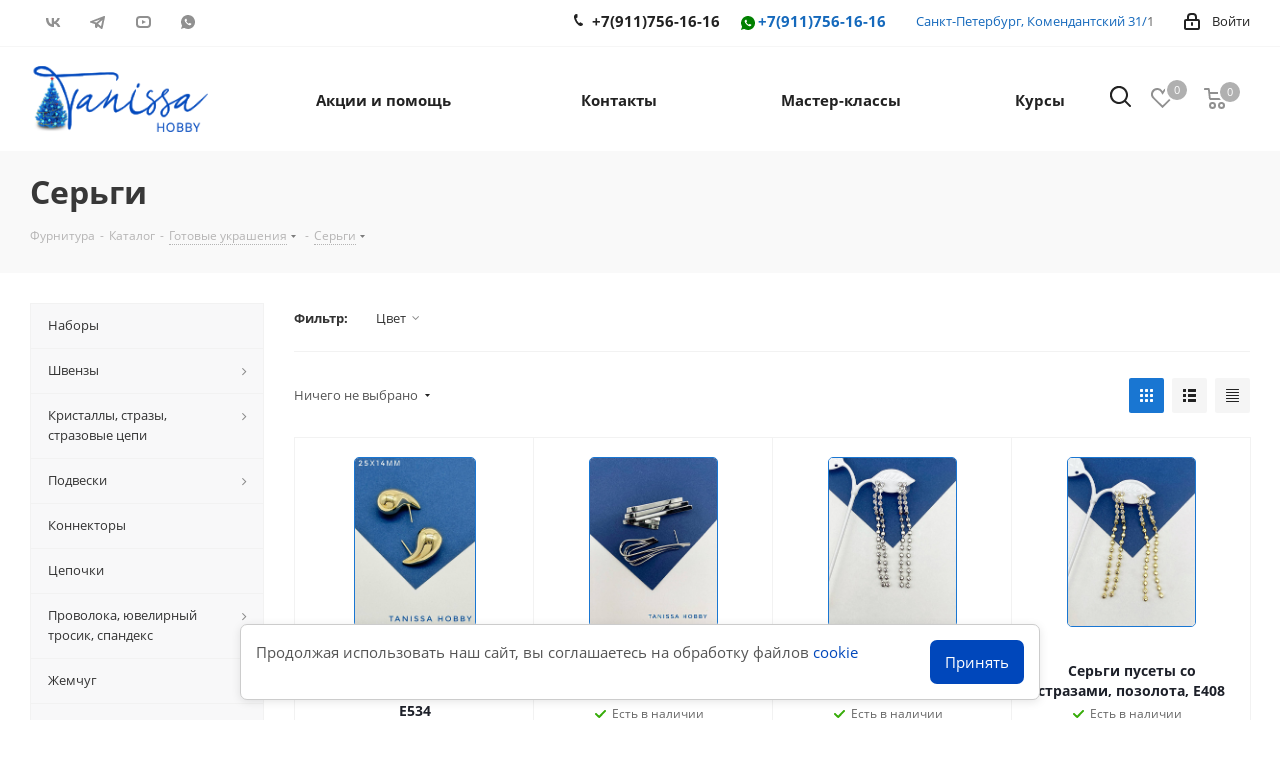

--- FILE ---
content_type: text/css
request_url: https://tanissahobby.ru/local/templates/aspro_next/components/bitrix/catalog.smart.filter/main_compact/style.css?17685405642035
body_size: 821
content:
@media screen and (max-width: 767px) {
	.container div.adaptive_filter
	{
		/* display: none; */
		width: 100% !important;
	}
	.container div.bx_filter.bx_filter_vertical
	{
		display: none;
		position: initial;
	}
	.container div.bx_filter_vertical .bx_filter_block
	{
		display: none;
	}
	body .bx_filter_vertical .bx_filter_section .bx_filter_button_box.active .bx_filter_block .bx_filter_parameters_box_container{
		display: flex;
		flex-wrap: wrap;
		justify-content: space-between;
	}
	body .bx_filter_vertical .bx_filter_section .bx_filter_button_box.active .bx_filter_block .bx_filter_parameters_box_container input{
    	width: 48%;
    	margin-top: 0px;
	}
	body .bx_filter_vertical .bx_filter_section .bx_filter_button_box.active .bx_filter_block .bx_filter_parameters_box_container button{
    	width: 48%;
    	margin-top: 0px;
	}
	.bx_filter_parameters_box.title
	{
		display: none;
	}
}
/*BIZ*/
.bx_filter .bx_filter_parameter_biz{
	font-size:15px;
	display:inline-block;
	margin-right:10px;
	text-decoration:none;
	color:#215968;
	border-bottom:1px dashed;
}
.bx_filter .bx_filter_parameter_biz:hover{
	text-decoration:none;
	border-bottom:1px solid;
}
.bx_filter .bx_filter_parameter_biz.active{
	position:relative;
	padding-left:20px;
	color:#d54a4a;
	border-bottom:1px solid;
}
.bx_filter .bx_filter_parameter_biz.active:hover{
	border-bottom:1px dashed;
}
.bx_filter .bx_filter_parameter_biz.active:before{
	position:absolute;
	top:4px;
	left:1px;
	display:block;
	width:13px;
	height:13px;
	content:' ';
	background:url('[data-uri]') no-repeat center left;
}

--- FILE ---
content_type: text/css
request_url: https://tanissahobby.ru/local/templates/aspro_next/styles.css?176826653497748
body_size: 18304
content:
body{width:100%;position:relative;margin:0 auto;padding:0;color:#555;}
button, input[type='submit'], input[type='button'], .basket_button, .basket_button span {text-transform:none;box-sizing:border-box;-moz-box-sizing:border-box;-o-box-sizing:border-box;-webkit-box-sizing:border-box;outline:none;}
h1{color: #383838;font-size: 36px;font-weight:bold;line-height: 38px;padding-bottom: 25px;}
h1.shifted{padding-right:200px;}
h2, h3, h4, h5{color:#383838;line-height:20px;font-weight:bold;margin: 30px 0 26px;}
h2{font-size:24px;margin: 0 0 24px;}
h3{margin:0 0 23px;}
h3, h3 a{font-size:20px;line-height:20px;font-weight:bold;}
a h3{display:inline-block;}
h4{font-size:16px;}
h5{font-size: 14px;}

h1{font-size:2.133em;line-height:30px;margin:0 0 18px;font-weight:bold;}
h2{font-size:1.866em;line-height:28px;margin: 40px 0 26px;}
h3{font-size:1.6em;  line-height:24px;margin: 40px 0 26px;}
h4{font-size:1.33em; line-height:20px;margin: 40px 0 26px;}
h5{font-size:1.2em;  line-height:22px;margin: 40px 0 26px;}
h6{font-size:1.066em;line-height:22px;margin: 40px 0 26px;}

h1.spaced, h2.spaced, h3.spaced, h4.spaced, h5.spaced, h6.spaced{margin-top:50px;}
h1.no-top-space, h2.no-top-space, h3.no-top-space, h4.no-top-space, h5.no-top-space, h6.no-top-space{margin-top:0px;}
h1.no-bottom-space, h2.no-bottom-space, h3.no-bottom-space, h4.no-bottom-space, h5.no-bottom-space, h6.no-bottom-space{margin-bottom:0px;}
h1.more-spaced, h2.more-spaced, h3.more-spaced, h4.more-spaced, h5.more-spaced, h6.more-spaced{margin-top:64px;}
h1.bottom-spaced, h2.bottom-spaced, h3.bottom-spaced, h4.bottom-spaced, h5.bottom-spaced, h6.bottom-spaced{margin-bottom:36px;}
img{border:0;}

blockquote{color:#383838;margin:43px 0 45px;min-height:40px;padding-left:25px;position:relative;vertical-align:middle;border:none;}
blockquote:before{bottom:3px;content:" ";display:block;left:0;position:absolute;top:3px;width:3px;background-color:#ddd;}
.medium{font-weight: 500;font-size: 14px;}
hr{border:0;height:1px;margin:20px 0;background: #f0f0f0;}
p{margin:0px 0px 20px;}
a{cursor:pointer;text-decoration:none;}
table {border-collapse:collapse;}
ol {counter-reset:li;}
ol li, ul li{position:relative;padding-left:18px;}
ol li:before, ul li:before{position:absolute;left:0px;}
ol li:before{content:counter(li) ". " !important;counter-increment:li;padding-right:0 !important;color:#383838;}
ul li:before{content:"\25CF";color:#383838;}
li{list-style-type:none;}
.big_text {font-size:18px;font-weight:500;}
.middle_text {font-size:14px;}
hr.long { margin: 35px 0px 30px; }
.border_block_wide { border: 1px solid #e5e5e5; padding: 9px 38px 34px; }
.border_block_wide .props_list { width: 100%; }
.border_block_wide .props_list td:first-child { font-size: 14px; }
.border_block_wide .props_list td:first-child .txt { padding-right: 28px; }
.border_block_wide .props_list td:last-child { font-size: 16px; font-weight: bold; }
.border_block_wide .props_list td:last-child .txt { padding-left: 29px; }
.border_block_wide .props_list td .txt { padding-left: 14px; }
.border_block_wide .props_list td { padding-top: 6px; }
table.props_list { border-collapse: collapse; border: 0px;table-layout:fixed; }
table.table td{padding:10px;}
table[data-bx-no-border="Y"] td { border: 0px; border-bottom: 1px dotted #c3c3c3; }
.props_list td { text-align: right; padding: 2px 0px 2px 10px; font-size: 13px; }
.border_block_wide .props_list td {border-bottom: 1px dotted #c3c3c3;}
.props_list td > span, .props_list td > .txt { position: relative; background: #FFF; padding: 0px; display: inline-block;color: #666; }
.border_block_wide .props_list td > span, .border_block_wide .props_list td > .txt{bottom: -11px;background: #FFF;padding: 0px 0px 0px 10px;display: inline-block;}
.props_list tr td:first-child { text-align: left; padding-right: 10px; padding-left: 0px;}
.props_list tr td:first-child > span, .props_list tr td:first-child > .txt { padding-right: 12px; position: relative; }
.props_list tr td:first-child > span.whint { padding-right: 32px; }
.border_block_wide .props_list tr td:first-child > span:before, .border_block_wide .props_list tr td:first-child > .txt:before  { content: ""; display: block; position: absolute; background: #ddd; left: 1px; top: 10px; width: 2px; height: 2px; }
.props_list tr td:first-child > .txt:before { top: 9px; width: 3px; height: 3px; }
.tizer_bold_text { font-weight: 600; font-size: 18px; }
.tizer_text { font-size: 16px; }

.styled-block{border-left:2px solid;background:url('images/background.png') #f5f5f5 0 0 repeat;color:#555555;margin-bottom:40px;clear:both;margin-top:30px;padding:37px 50px;font-size:15px;}
.order-block{background:#fbfbfb;border:1px solid #f5f5f5;color:#555555;clear:both;font-size:1em;margin:35px 0 51px;width:100%;}
.order-block .row{margin:0;}
.order-block .row > div{text-align:center;padding: 41px 0 40px;min-height:83px;}
.order-block  td{padding:41px 0px;vertical-align:top;}
.order-block  td .btns{text-align:center;}
.order-block  .btn{margin:0;}
.order-block .text{padding:0px 0px 0px 128px;min-height: 54px;line-height:24px;color:#222;text-align:left;position:relative;}
.order-block .text:before{content:"";background:url(images/svg/next.svg) -405px -211px no-repeat;display:block;width:48px;height:58px;position:absolute;top:39px;top:-2px;left:50px;}
.order-block .text h1, .order-block .text h2, .order-block .text h3, .order-block .text h4, .order-block .text h5, .order-block .text h6 {color:#333333;margin-bottom:5px;margin-top:0px;}
.styled-block .row > div, .order-block .row > div{/*float:left;*/display: table-cell;vertical-align:middle;}
.styled-block .row > div.col-md-3, .order-block .row > vib.col-md-3{text-align:center;}
.styled-block .row > div.col-md-3 .btn, .order-block .row > vib.col-md-3 .btn{position:relative;margin:0;}

.order-block.noicons .text:before{display:none;}
.order-block.noicons .text{min-height:auto;padding-left:30px;}
.order-block.noicons td{vertical-align:middle;}

.introtext {padding: 0px 0px 20px;font-size: 1.200em;color: #222222;border-bottom: 2px solid  #de002b; line-height: 1.6em;margin-bottom: 40px;position:relative;}

.btn-inline { cursor: pointer; white-space: nowrap; }
.btn-inline i { margin: 0 14px; }
.btn-inline.rounded i { margin: 0 8px;  border-radius: 50%; width: 18px; text-align: center; height: 18px; line-height: 18px;position:relative;top:1px; }
.btn-inline.rounded i:before { margin-left: 1px; }
.bx-firefox .btn-inline.rounded i:before { margin-left: 0px; }
.btn-inline.rounded:hover i { color: #fff; background: #ccc; }
.btn-inline:hover { color: #222;  }

.btn-inline.sm { font-size:0.867em; }
.btn-inline.sm i { margin: 0 12px; }
.btn-inline.sm.rounded i { margin: 0 6px; }

.btn-inline.xs { font-size:0.733em; }
.btn-inline.xs i { margin: 0 10px; }
.btn-inline.xs.rounded i { margin: 0 4px; }

.btn-inline.black { color: #222; }

.black { color: #222; }

/* i.fa.big-icon /info/more/icons/ */
.fa.big-icon { height: 54px; width: 54px;  line-height: 54px; font-size: 29px;  border-radius: 50%; background: #666; color: #fff; text-align: center; }
.fa.big-icon.grey { color: #222;}
.fa.big-icon.s50 { height: 50px; width: 50px;  line-height: 50px; font-size: 29px; }
.fa.big-icon.s45 { height: 45px; width: 45px;  line-height: 45px; font-size: 25px; }
.fa.big-icon.s40 { height: 40px; width: 40px;  line-height: 40px; font-size: 22px; }
.fa.big-icon.s35 { height: 35px; width: 35px;  line-height: 35px; font-size: 19px; }
.fa.big-icon.s30 { height: 30px; width: 30px;  line-height: 30px; font-size: 17px; }
.fa.big-icon.s25 { height: 25px; width: 25px;  line-height: 25px; font-size: 13px; }

/* .icon-text /info/more/icons/ */ 
.icon-text { padding: 0 20px; height: 54px; line-height: 54px;  display: inline-block;  border-radius: 27px; white-space: nowrap;  }
.icon-text .fa { font-size: 30px; margin-top: -7px; vertical-align: middle; margin-right: 10px; }

a.icon-text:hover { color: #fff; text-decoration: underline; }
a.icon-text:focus { color: #fff; }

.icon-text.s50 { padding: 0 18px; height: 50px; line-height: 50px; }
.icon-text.s50 .fa {  margin-top: -2px; font-size: 26px; margin-right: 6px;  }

.icon-text.s45 { height: 45px; line-height: 45px; }
.icon-text.s45 .fa { margin-top: -2px;  font-size: 22px; margin-right: 4px;  }

.icon-text.s40 {  padding: 0 16px; height: 40px; line-height: 40px; }
.icon-text.s40 .fa { font-size: 22px;     margin-top: -4px; margin-right: 4px;  }

.icon-text.s35 { padding: 0 14px; height: 35px; line-height: 33px; }
.icon-text.s35 .fa { margin-top: 0;  font-size: 18px; margin-right: 4px;  }

.icon-text.s30 { padding: 0 12px; height: 30px; line-height: 30px; font-size: 13px; line-height: 29px; }
.icon-text.s30 .fa { margin-top: 0;  font-size: 15px; margin-right: 2px;     line-height: 13px;  }

.icon-text.s25 { padding: 0 9px;  height: 25px; font-size: 13px; line-height: 24px; }
.icon-text.s25 .fa { margin-top: 0;  font-size: 14px; margin-right: 2px;     line-height: 13px;  }

/* BUTTONS */
.btn{font-size:13px;line-height:18px;font-weight:normal;text-transform:none;text-decoration:none;margin:0px;border:1px solid;border-radius:2px;padding:7px 16px 9px;overflow:hidden;transition:background-color 0.3s ease;-moz-transition:background-color 0.3s ease;-ms-transition:background-color 0.3s ease;-o-transition:background-color 0.3s ease;-webkit-transition:background-color 0.3s ease;}
.more_page_buttons_block .btn{margin:0 10px 10px 0;}
.btn.bold{font-weight:bold;}
.btn > *{-moz-transition:background-color 0.3s;-ms-transition:background-color 0.3s;-o-transition:background-color 0.3s;-webkit-transition:background-color 0.3s;transition:background-color 0.3s;}
.btn-lg{padding: 10px 25px 10px;font-weight:bold;}
.btn.btn-lg{font-size:14px;}
.btn-sm{padding:6px 15px 6px;font-size:12px;}
.btn.btn-sm{font-weight:normal;}
.btn-xs{font-size:11px;line-height:12px;padding:7px 14px 7px;border-radius:1px;}
.btn.btn-xs{font-weight:normal;}
.btn[disabled],.btn.disabled{background:none !important;border:1px solid #bbbbbb !important;color:#bbbbbb !important;}
.btn[disabled] > *,.btn.disabled > *{background:none !important;border:none !important;color:#bbbbbb !important;}
.btn-lg[disabled],.btn-lg.disabled{border-width:2px;}
.btn-icon i{margin-right:10px;}
.btn-icon-right i{margin-right:0;margin-left:10px;}
.btn-default.wc{padding:0 !important;font-size:0;}
.btn-default.wc .fa{display:inline-block;height:31px;line-height:32px;vertical-align:top;width:32px;*display:inline;zoom:1;font-size:13px;}
.btn-default.wc span{display:inline-block;padding:6px 12px 5px 0px;line-height:19px;vertical-align:top;*display:inline;zoom:1;font-size:13px;}
.btn-default.btn-xs.wc .fa{width:25px;height:26px;line-height:27px;font-size:14px;font-weight:bold;}
.btn-default.btn-xs.wc span{line-height:16px;padding:5px 10px 4px 0;font-size:11px;}
.btn-default.wc.vert{background:none;border:none;padding:0;min-width:100px;width:100%;}
.btn-default.wc.vert .fa{background-color:#cdd8dd;border:none;display:block;height:70px;line-height:70px;vertical-align:top;font-size:39px;border-radius:1px 1px 0 0;width:100%;}
.btn-default.wc.vert span{color:#1d2029;background:#dfeaed;border-bottom:1px solid #c8d2d5;border-top:1px solid #eaf1f3;display:block;padding:10px 12px 10px;line-height:16px;font-size:13px;font-weight:bold;border-radius:0 0 1px 1px;white-space:normal;text-shadow:none;}
.btn-default.wc.vert:hover span{background:#cdd8dd;border-bottom:1px solid #b8c2c6;border-top:1px solid #dde5e8;}
.btn.btn-responsive-nav{ color:#FFF; padding:5px 8px 3px;margin:0;border:medium none;}
.btn.btn-responsive-nav .fa{font-size:21px;}
.btn.btn-transparent-border{border:1px solid rgba(243,243,243,0.4);}
.btn.btn-transparent-border:hover{color:#fff;}
.btn.white.grey{color:#888888 !important;border:1px solid #aaaaaa;background:#ffffff;}
.to-order, .to-subscribe, .in-cart, .in-subscribe{display:block;}
.btn.btn-default.in-cart, .btn.btn-default.in-cart:hover{background: #4fad00;border-color: #4fad00;}
.btn.btn-default:focus:active{color:#fff;}
.btn.btn-default.transparent.white:not(:hover){background: transparent;}

.btn:hover,.btn:active,.btn:focus{outline:none;}
.btn.btn-default:active:hover{color:#fff;}

.lineclamp-2 {
    -moz-box-orient: vertical;
    -moz-line-clamp: 2;
    -webkit-box-orient: vertical;
    -webkit-line-clamp: 2;
    display: -moz-box;
    display: -webkit-box;
    overflow: hidden;
}
.lineclamp-3 {
    -moz-box-orient: vertical;
    -moz-line-clamp: 3;
    -webkit-box-orient: vertical;
    -webkit-line-clamp: 3;
    display: -moz-box;
    display: -webkit-box;
    overflow: hidden;
}
.lineclamp-4 {
    -moz-box-orient: vertical;
    -moz-line-clamp: 4;
    -webkit-box-orient: vertical;
    -webkit-line-clamp: 4;
    display: -moz-box;
    display: -webkit-box;
    overflow: hidden;
}
.lineclamp-5 {
    -moz-box-orient: vertical;
    -moz-line-clamp: 5;
    -webkit-box-orient: vertical;
    -webkit-line-clamp: 5;
    display: -moz-box;
    display: -webkit-box;
    overflow: hidden;
}
.lineclamp-12 {
    -moz-box-orient: vertical;
    -moz-line-clamp: 12;
    -webkit-box-orient: vertical;
    -webkit-line-clamp: 12;
    display: -moz-box;
    display: -webkit-box;
    overflow: hidden;
}

.font_sxs {
    font-size: 13px;
    line-height: 1.692em;
}
.font_xs {
    font-size: .867em;
    line-height: 1.692em;
}

.scrollblock {
  overflow:hidden;
  overflow-y:auto;
  overscroll-behavior:contain;
  scrollbar-width:thin
}
.scrollblock--ob-auto {
  overscroll-behavior:auto
}
.scrollblock::-webkit-scrollbar {
  width:8px;
}
.scrollblock::-webkit-scrollbar-track {
  border-radius:8px;
}
.scrollblock::-webkit-scrollbar-thumb {
  border-radius:8px;
  background:#999;
  border:2px solid #fff;
  border-color:var(--card_bg_black)
}
.scrollblock::-webkit-scrollbar-thumb:window-inactive {
  background:#999;
  border:2px solid #fff;
  border-color:var(--card_bg_black)
}
.scrollblock.scrollblock--thick::-webkit-scrollbar {
  width:14px;
}
.scrollblock.scrollblock--thick::-webkit-scrollbar-thumb,
.scrollblock.scrollblock--thick::-webkit-scrollbar-thumb:window-inactive {
  border:5px solid var(--card_bg_black)
}
h1.title-page-home {font-family: Tenor sans-serif;color: rgba(0,71,181);text-align: center;font-size: 38px;}

/*Главная*/
.stickers >div .sticker_rasprodazha
{
    background-color: #ff4f00;
}
.stickers >div .sticker_vesna_idyet
{
    background-color: #67861f;
}
.stickers >div .sticker_letnie_dni
{
    background-color: #fdbc01;
}
.stickers >div .sticker_leto_i_more
{
    background-color: #0db5e7;
}
.stickers >div .sticker_tsvety
{
    background-color: #11ad00;
}

@font-face {
	font-family: 'Tenor Sans';
	src: url(/fonts/TenorSans.woff2);
}

/*popup скидка*/
.info_popup_skidka
{
    top: -64px;
    position: fixed;
    height: 50px;
    width: 100%;
    background-color: #4fad00;
    z-index: 99;
    align-items: center;
    justify-content: space-between;
    padding: 0 20px;
    box-shadow: 0px 2px 20px #a5f562;
    transition: 1s;
    color: white;
    font-size: 13px;
    display: none;
    margin-top: 0px;
}
div.info_popup_skidka_animate{top: 0px}
.info_popup_skidka .info_popup_skidka_sum, .info_popup_skidka .info_popup_skidka_perc
{
    font-weight: 700;
    font-size: 14px;
}
.info_popup_skidka_img
{
    margin-right: 10px;
}
.info_popup_skidka_text
{
    text-align: center;
    color: white;
}
.info_popup_skidka .popup_skidka_exit
{
    margin-left: 10px;
    cursor: pointer;
}
@media screen and (min-width: 992px){
    .info_popup_skidka{top: 0px}
    div.info_popup_skidka_animate{top: 64px}
}

/* popup*/
.popup_action_firstlid
{
    position: fixed;
    bottom: 0;
    top: auto;
    width: 100%;
    height: 50px;
    background-color: #c7dae1;
    z-index: 99;
    display: flex;
    align-items: center;
    justify-content: space-between;
    padding: 0 20px;
    box-shadow: 0px 2px 20px #769195;
    transition: 1s;
}
.popup_action_firstlid_block
{
    font-size: 18px;
    flex-grow: 1;
    text-align: center;
}
.popup_action_firstlid_exit
{
    font-weight: 700;
    font-size: 20px;
    cursor: pointer;
}
.popup_action_firstlid_button
{
    padding: 10px 20px;
    background-color: #2e8ae6;
    color: #fff;
    margin: 0 10px;
    text-decoration: none;
}
.popup_action_firstlid_button:hover
{
    background-color: #0069d2;
    color: #c6c6c6;
}



/* Slider */
.slick-slider
{
    position: relative;

    display: block;
    box-sizing: border-box;

    -webkit-user-select: none;
       -moz-user-select: none;
        -ms-user-select: none;
            user-select: none;

    -webkit-touch-callout: none;
    -khtml-user-select: none;
    -ms-touch-action: pan-y;
        touch-action: pan-y;
    -webkit-tap-highlight-color: transparent;
}

.slick-list
{
    position: relative;

    display: block;
    overflow: hidden;

    margin: 0;
    padding: 0;
}
.slick-list:focus
{
    outline: none;
}
.slick-list.dragging
{
    cursor: pointer;
    cursor: hand;
}

.slick-slider .slick-track,
.slick-slider .slick-list
{
    -webkit-transform: translate3d(0, 0, 0);
       -moz-transform: translate3d(0, 0, 0);
        -ms-transform: translate3d(0, 0, 0);
         -o-transform: translate3d(0, 0, 0);
            transform: translate3d(0, 0, 0);
}

.slick-track
{
    position: relative;
    top: 0;
    left: 0;

    display: block;
    margin-left: auto;
    margin-right: auto;
}
.slick-track:before,
.slick-track:after
{
    display: table;

    content: '';
}
.slick-track:after
{
    clear: both;
}
.slick-loading .slick-track
{
    visibility: hidden;
}

.slick-slide
{
    display: none;
    float: left;

    height: 100%;
    min-height: 1px;
}
[dir='rtl'] .slick-slide
{
    float: right;
}
.slick-slide img
{
    display: block;
}
.slick-slide.slick-loading img
{
    display: none;
}
.slick-slide.dragging img
{
    pointer-events: none;
}
.slick-initialized .slick-slide
{
    display: block;
}
.slick-loading .slick-slide
{
    visibility: hidden;
}
.slick-vertical .slick-slide
{
    display: block;

    height: auto;

    border: 1px solid transparent;
}
.slick-arrow.slick-hidden {
    display: none;
}
/* Slider */
/* Icons */
@font-face
{
    font-family: 'slick';
    font-weight: normal;
    font-style: normal;

    src: url('./fonts/slick.eot');
    src: url('./fonts/slick.eot?#iefix') format('embedded-opentype'), url('./fonts/slick.woff') format('woff'), url('./fonts/slick.ttf') format('truetype'), url('./fonts/slick.svg#slick') format('svg');
}
/* Arrows */
.slick-prev,
.slick-next
{
    font-size: 0;
    line-height: 0;

    position: absolute;
    top: 50%;

    display: block;

    width: 50px;
    height: 50px;
    padding: 0;
    -webkit-transform: translate(0, -50%);
    -ms-transform: translate(0, -50%);
    transform: translate(0, -50%);

    cursor: pointer;

    color: transparent;
    border: none;
    outline: none;
    background: transparent;
}
.slick-prev:hover,
.slick-prev:focus,
.slick-next:hover,
.slick-next:focus
{
    color: transparent;
    outline: none;
    background: transparent;
}
.slick-prev:hover:before,
.slick-prev:focus:before,
.slick-next:hover:before,
.slick-next:focus:before
{
    opacity: 1;
}
.slick-prev.slick-disabled:before,
.slick-next.slick-disabled:before
{
    opacity: .25;
}

.slick-prev:before,
.slick-next:before
{
    font-family: 'slick';
    font-size: 50px;
    line-height: 2;
    margin-top: -25px;
    display: block;

    opacity: .75;
    color: #000;

    -webkit-font-smoothing: antialiased;
    -moz-osx-font-smoothing: grayscale;
}

.slick-prev
{
    z-index: 10;
}
[dir='rtl'] .slick-prev
{
    right: 0px;
    left: auto;
    z-index: 10;
}
.slick-prev:before
{
    content: '←';
}
[dir='rtl'] .slick-prev:before
{
    content: '→';
}

.slick-next
{
    right: 0px;
    z-index: 10;
}
[dir='rtl'] .slick-next
{
    right: auto;
    z-index: 10;
}
.slick-next:before
{
    content: '→';
}
[dir='rtl'] .slick-next:before
{
    content: '←';
}



/* Dots */
.slick-dotted.slick-slider
{
    margin-bottom: 30px;
}

.slick-dots
{
    position: absolute;
    bottom: -25px;

    display: block;

    width: 100%;
    padding: 0;
    margin: 0;

    list-style: none;

    text-align: center;
}
.slick-dots li:before
{
	content: '';
}
.slick-dots li
{
    position: relative;

    display: inline-block;

    width: 20px;
    height: 20px;
    margin: 0 5px;
    padding: 0;

    cursor: pointer;
}
.slick-dots li button
{
    font-size: 0;
    line-height: 0;

    display: block;

    width: 20px;
    height: 20px;
    padding: 5px;

    cursor: pointer;

    color: transparent;
    border: 0;
    outline: none;
    background: transparent;
}
.slick-dots li button:hover,
.slick-dots li button:focus
{
    outline: none;
}
.slick-dots li button:hover:before,
.slick-dots li button:focus:before
{
    opacity: 1;
}
.slick-dots li button:before
{
    font-family: 'slick';
    font-size: 6px;
    line-height: 20px;

    position: absolute;
    top: 0;
    left: 0;

    width: 20px;
    height: 20px;

    content: '•';
    text-align: center;

    opacity: .25;
    color: black;

    -webkit-font-smoothing: antialiased;
    -moz-osx-font-smoothing: grayscale;
}
.slick-dots li.slick-active button:before
{
    opacity: .75;
    color: black;
}






/*BOXBERRY*/
.bxbbutton
{
    background: #1976d2;
    border-color: #1976d2;
    font-size: 15px;
    font-weight: 400;
    padding: 10px;
}
.bxbbutton:hover
{
    background: #2585e5;
    border-color: #2585e5;
}

/*Оформление заказа*/
/*#bx-soa-paysystem
{
    display: none;
}*/
/* .input_dogovor_ofert
{
    width: 16px;
    height: 16px;
    margin-right: 5px;
    display: none;
}
.dogovor-ofert
{
    display: inline-block;
    font-size: 14px;
}
.oferta_order_checkbox
{
    content: "";
    color: #fff;
    background: white;
    font-size: 0;
    height: 16px;
    width: 16px;
    position: absolute;
    left: 0;
    top: 3px;
    border-radius: 2px;
    -moz-border-radius: 2px;
    -webkit-border-radius: 2px;
    box-shadow: 0px 0px 0px 1px #cccccc inset;
    -moz-box-shadow: 0px 0px 0px 1px #cccccc inset;
    -webkit-box-shadow: 0px 0px 0px 1px #cccccc inset;
}
.oferta_order_checkbox:after
{
    box-shadow: none;
    background: url(images/svg/Input_icons.svg) 0 0 no-repeat;
    font-size: 0;
    content: ".";
    display: block;
    height: 16px;
    width: 16px;
    position: absolute;
    left: 0;
    top: 0;
    z-index: 2;
}
.dogovor-ofert input:checked ~ .oferta_order_checkbox
{
    background: #1773cf;
    box-shadow:none;
}  */
#bx-soa-order div.form
{
    text-align: left;
}


/*Доработка*/
.popular-product-general .all_wrapp{margin-top:40px;}

.bx-soa-customer-field[data-property-id-row="23"]
{
	display: none;
}

.mobile-contacts-x
{
	display:flex;flex-direction: column;
}
.mobile-contacts-x .contacts
{
	order: 3;
}
.mobile-contacts-x .svg-watsapp-x path
{
	fill: green;
}



@media screen and (max-width: 800px) {
  h1.title-page-home {font-size: 20px;}
  h3.title_block {display: none;}
  h3.h2-bottom-general{font-size:17px;}
}

.basket_sort .wrap_remove_button span.remove_all_basket
{
    /*display: inline-block;*/
    position: absolute;
    float: none;
}

/*карточка в списке*/
@media screen and (max-width: 500px){
    .wrapper_inner .cost.prices .price{width: 100%}
}

/*каталог сортировка*/
.sort_header .sort_filter a.sort_btn.DATE_CREATE .icon
{
    background: url(/local/templates/aspro_next/images/watch_time.svg);
    background-repeat: no-repeat;
    background-size: cover;
}

/*детальная карточка*/
.item_main_info ul.slides
{
    height: 480px;
}
.item_main_info ul.slides li
{
    height: 95%;
}
.item_main_info .item_slider.flex ul.slides li a
{
    height: 95%;
}


/*оформление заказа*/
.bx-soa-customer-field[data-property-id-row="26"]
{
    display: flex;
}
.bx-soa-customer-field[data-property-id-row="26"] .bx-soa-custom-label
{
    order: 2;
}
.bx-soa-customer-field[data-property-id-row="26"] .soa-property-container
{
    margin-right: 10px;
}




/*раздел курсы*/

@font-face {
	font-family: 'TenorSans-Regular';
	src: url('fonts/TenorSans-Regular.ttf');
}

.cours_sect
{
	margin-bottom: 50px;
	overflow: hidden;
}
.cours_head
{
	display: flex;
	position: relative;
	min-height: 750px;
}
.course_left_revert
{
	width: 10%;
	display: flex;
	justify-content: center;
	align-items: center;
	animation: coursRevert 2s ease-in;
}
@keyframes coursRevert {
	from{transform: translateX(-400px);}
	to{transform: translateX(0px);}
}
.course_left_revert p
{
	-webkit-transform: rotate(-90deg); 
	transform: rotate(-90deg);
	text-transform: uppercase;
	font-size: 30px;
	white-space: nowrap;
	font-family: 'TenorSans-Regular';
}
.course_main_img
{
	width: 90%;
    text-align: center;
    display: flex;
}
.course_main_image
{
	margin-left: 21.2%;
    overflow: hidden;
    width: 40%;
    height: 700px;
}
.course_main_image img
{
	width: 100%;
    height: 100%;
    object-fit: cover;
}
.course_title
{
	font-size: 77px;
	text-transform: uppercase;
	color: black;
	position: absolute;
	left: 0;
    bottom: 10%;
    width: 80%;
    margin-left: 7%;
    line-height: 1.5;
    font-family: 'TenorSans-Regular';
    text-align: center;
    transition: 2s;
    font-weight: 400;
}
.course_title h2
{
	font-size: inherit;
	text-transform: uppercase;
	color: inherit;
    line-height: 1.5;
    font-family: 'TenorSans-Regular';
    font-weight: 400;
    padding: 0;
    margin: 0;
}
.course_main_double_title
{
	content: '';
    width: 80%;
    margin-left: 7%;
    position: absolute;
    left: 0;
    bottom: 10%;
    font-size: 77px;
    text-transform: uppercase;
    color: #0047BB;
    line-height: 1.5;
    clip-path: inset(0px 27.4% 0px 27.6%);
    z-index: 1;
    font-family: 'TenorSans-Regular';
    text-align: center;
    transition: 2s;
    animation: blight 4s ease-in;
}

@keyframes blight {
  50%{
    color: #fff;
  }
  to {
    color: #0047BB;
  }
}
.course_right_block
{
	width: 20%;
	margin-left: 5%;
}

.text_of_course
{
	margin-top: 100px;
	text-align: left;
    font-size: 16px;
}
.course_button
{
	width: 100%;
	padding: 20px;
	color: white;
	background-color: #0047BB;
	text-align: center;
	margin: 50px 0;
	cursor: pointer;
	transition: 0.5s;
	display: block;
	text-decoration: none;
}
.course_button:hover
{
	box-shadow: 0 0 20px 0px #0047bb99;
	background-color: #004ecd;
	color: white;
}

.cours_sect_who
{
	margin-bottom: 100px;
}
.cours_who
{
	display: flex;
}

.cours_who_left
{
	width: 45%;
}
.cours_who_left_title
{
	color:#828282;
	font-family: 'TenorSans-Regular';
	font-size: 20px;
	font-weight: 400;
}
.cours_who_left_title h2
{
	color:#828282;
	font-family: 'TenorSans-Regular';
	font-size: 20px;
	font-weight: 400;
}
.cours_who_left_image
{
	position: relative;
	margin-top: 50px;
}
.cours_who_left_image img
{
	width: 100%;
    height: 100%;
}
.cours_name_circle
{
	position: absolute;
    bottom: -50px;
    left: -50px;
    animation: rotate 25s infinite linear;
}
@keyframes rotate {
  from {
    transform: rotate(0deg);
  }
  to {
    transform: rotate(360deg);
  }
}

.cours_who_right
{
	width: 55%;
	padding: 0 10%;
}
.cours_who_right_title
{
	font-family: 'TenorSans-Regular';
	font-size: 45px;
    line-height: 1.4;
    color: #000;
}
.cours_who_right_title h2
{
    font-family: 'TenorSans-Regular';
    font-size: 45px;
    line-height: 1.4;
    color: #000;
    font-weight: 400;
}
.cours_who_descr
{
	margin: 50px 0;
}

.cours_who_advantage
{
	margin-bottom: 50px;
    border-bottom: 1px solid #aeaeae;
    padding-bottom: 50px;
}

.cours_who_advantage:last-child
{
	margin-bottom: 0;
    border-bottom: none;
    padding-bottom: 0;
}
.cours_who_descr
{
	font-size: 16px;
}
.cours_who_advantage_title
{
	color: #FF8674;
    font-size: 16px;
    font-weight: 600;
    margin-bottom: 20px;
    line-height: 1;
}
.cours_who_advantage_text
{
	font-size: 16px;
}


.cours_what
{
    display: flex;
    align-items: center;
    margin-top: 40px;
}
.cours_what_left
{
    width: 50%;
}
.cours_what_right
{
    width: 50%;
}
.cours_slider
{

}
.cours_slider_image
{
   width: 100%;
   height: calc(2vw*16.4);
   max-height: 550px;
}
.cours_slider-for .slick-track
{
    display: flex;
    flex-direction: column;
}
.cours_slider-for
{
    font-size: 50px;
    color: #A5A5A5;
    font-family: 'TenorSans-Regular';
    line-height: 1.5;
    float: right;
    width: 60%;
}

.cours_slider-for .slick-current
{
    color: #0047BB;
}


.cours_inside
{
	display: flex;
    margin-top: 40px;
}
.cours_inside_left
{
	width: 50%;
}
.cours_inside_right
{
	position: relative;
	width: 50%;
}

.cours_inside_left_image
{
	width: 80%;
}
.cours_inside_left_image img
{
	width: 100%;
    height: 100%;
    object-fit: cover;
}
.cours_name_circle_orange
{
	position: absolute;
    top: -50px;
    right: 0px;
    animation: rotate 20s infinite linear;
}
.cours_inside_blocks
{
	margin-top: 200px;
}
.cours_inside_blocks_title
{
	font-family: 'TenorSans-Regular';
	text-transform: uppercase;
	font-size: 41px;
	color: black;
	line-height: 2;
}
.cours_inside_blocks_title h2
{
    font-family: 'TenorSans-Regular';
    text-transform: uppercase;
    font-size: 41px;
    color: black;
    line-height: 2;
    font-weight: 400;
}
.cours_inside_block
{
	margin: 50px 0;
	width: 70%;
}
.cours_inside_block_item
{
	font-weight: 600;
	font-size: 20px;
	min-height: 50px;
	border-bottom: 1px solid #aeaeae;
	margin-bottom: 20px;
	cursor: pointer;
}
.cours_inside_block_item:last-child
{
	border: none;
}
.cours_inside_block_item_title
{
	display: flex;
	justify-content: space-between;
	height: 50px;
}
.cours_inside_block_item:hover .cours_inside_block_item_title
{
	color: #0047BB;
}
.cours_inside_block_item_title.active
{
	color: #0047BB;
}
.cours_inside_block_item_arrow
{
	transition: 0.5s;
}

.cours_inside_block_item_desc
{
	display: none;
	margin-top: 25px;
	font-size: 18px;
	font-weight: 400;
}


.cours_product
{
	display: flex;
	justify-content: center;
	flex-wrap: wrap;
	margin-top: 50px;
}
.cours_product_item
{
	width: 350px;
    margin: 0 40px;
    display: flex;
    flex-direction: column;
}
.cours_product_item_title
{
	font-size: 30px;
	font-family: 'TenorSans-Regular';
	color: black;
	line-height: 1.2;
    padding-bottom: 30px;
    text-transform: uppercase;
    border-bottom: 1px solid #aeaeae;
}
.cours_product_item_price
{
	color:#FF8674;
	font-size: 45px;
	font-family: 'TenorSans-Regular';
	line-height: 1.2;
	margin: 30px 0 5px 0;
}
.cours_product_item_oldprice
{
	color:#808080b8;
	font-size: 30px;
	font-family: 'TenorSans-Regular';
	line-height: 1.2;
	margin: 5px 0 30px 0;
}
.cours_product_item_oldprice span
{
	text-decoration: line-through;
}
.cours_product_item_text
{

}
.cours_product_button_group
{
	flex-grow: 1;
    display: flex;
    align-items: flex-end;
}


.cours_footer
{
	display: flex;
	justify-content: space-between;
	width: 100%;
	margin-top: 100px;
}
.cours_footer_title_group
{
	font-family: 'TenorSans-Regular';
	font-size: 60px;
	text-transform: uppercase;
	line-height: 1.5;
	color: black;

	margin-left: 40%;
	margin-bottom: -200px;
}
.cours_footer_title
{
	
}
.cours_footer_subtitle
{
	margin-left: 200px;
}
.cours_footer_item
{
	margin-right: 20px;
}
.cours_footer_item:nth-child(2n)
{
	margin-top: 150px;
	max-width: 250px;
}
.cours_footer_item:last-child
{
	margin-top: 250px;
}
.cours_footer_item_image
{
	width: 100%;
}
.cours_footer_item_image img
{
	width: 100%;
	height: 100%;
	object-fit: contain;
}


/*испарвления купона в оформлении*/
.bx-soa-coupon-block .bx-soa-coupon-item strong
{
    white-space: normal;
}

/*Скрытие статуса отгрузки в текущих заказах*/
.sale-order-list-shipment-title .sale-order-list-status-alert
{
    display: none;
}

/*Кнопка баннера с Новым годом*/
.happy_new_year_banner_button
{
    background-color: white;
    color: #303030;
    font-size: 18px;
    font-weight: 500;
}


/*Кнопки изменения кол-ва*/
.displayInline
{
    display: inline;
}

.counter_block_mobile
{
   box-sizing: border-box;
    border: 1px solid #f3f3f5;
    background: #f3f3f5;
    font-size: 0px;
    width: 84px;
    margin: 0px auto;
    vertical-align: top;
    border-radius: 2px;
    -webkit-touch-callout: none;
    -webkit-user-select: none;
    -khtml-user-select: none;
    -moz-user-select: none;
    -ms-user-select: none;
    -o-user-select: none;
    user-select: none;
    height: 36px; 
   display: none; 
}
.counter_block_mobile .minus
{
    font-size: 25px;
    line-height: 35px;
    height: 34px;
    width: 24px;
    display: inline-block;
    cursor: pointer;
    vertical-align: top;
    background: #f3f3f5;
}
.counter_block_mobile .plus
{
    font-size: 25px;
    line-height: 35px;
    height: 34px;
    width: 24px;
    display: inline-block;
    cursor: pointer;
    vertical-align: top;
    background: #f3f3f5;
}
.counter_block_mobile input[type="text"]
{
    width: 60px;
    border: 0px;
    border-left: 1px solid #f3f3f5;
    border-right: 1px solid #f3f3f5;
    background: #f3f3f5;
    color: #666666;
    font-size: 13px;
    height: 34px;
    border-radius: 0px;
    text-align: center;
    line-height: 13px;
}

.catalog_item .thumb img
{
    border-radius: 5px;
    border: 1px solid #1976d2;
}

@media screen and (max-width:600px){
    .catalog_detail .item_main_info .counter_block_mobile.displayInline
    {
        text-align: center;
        display: flex;
        justify-content: space-between;  
        width: 100%;
    }
}


/* Доработка модуля акрит бонус */
#basket-root #bonus_all
{
    padding: 0px 8px 0px;
    border-radius: 2px;
    background-color: #1976d2;
    color: white;
    font-size: 12px;
    order: 4;
}
#bx-soa-order #bonus_order
{
    padding: 3px 8px 2px;
    border-radius: 2px;
    background-color: #1976d2;
    color: white;
}
#acrit-bonus-paysystem
{
    order: 2;
}
#bx-soa-order #acrit-bonus-paysystem .bx-soa-section-title:before
{
    background-position: -60px 0;
}

#bx-soa-order #bx-soa-coupon, #bx-soa-order #acrit-bonus-paysystem
{
    width: 49%;
    flex-grow: 0;
}

@media screen and (max-width:768px) {
    #bx-soa-order #bx-soa-coupon, #bx-soa-order #acrit-bonus-paysystem {flex-grow: 1;width:100%;}
    #acrit-bonus-paysystem .bx-soa-pp .bx-soa-pp-item-container:last-child{padding-left:35px;}
}
#acrit-bonus-paysystem .bx-soa-pp-item-container
{
    
}
#acrit-bonus-paysystem .bx-soa-pp-company-image
{
    display: none;
}
#acrit-bonus-paysystem label.bxr-subscribe-tab-link
{
    background: #1976d2;
    border-color: #1976d2;
    color:white;
    padding:6px 10px !important;
}
#acrit-bonus-paysystem .bx-soa-pp .bx-soa-pp-item-container:first-child
{
    width: 6%;
}
#bx-soa-order.orderform--v1 #acrit-bonus-paysystem .bx-soa-pp-company-graf-container:before
{
   background: #1976d2; 
}
#bx-soa-order.orderform--v1 #acrit-bonus-paysystem .bx-soa-pp-company-graf-container:after
{
    content: "";
    position: absolute;
    left: 5px;
    top: 6px;
    width: 10px;
    height: 8px;
    background: url(images/svg/order_ext.svg) -64px -9px no-repeat;
    z-index: 2;
}

/*метки наши предложения*/
.stickers div.sticker_khellouin
{
    background-color: #000;
}
.stickers div.sticker_new_year
{
    background-color: blue;
}

.stickers div.sticker_estafeta
{
    background-color: #FFD700;
    color: black;
}




/*закругление картинок на главнйо категории*/
.sections_wrapper .list .item .img img
{
    border-radius: 15px;
}



@media screen and (max-width:1800px) {
	.cours_name_circle{left:-20px;}
}
@media screen and (max-width:1550px) {
	.course_title, .course_main_double_title{font-size:70px;}
}
@media screen and (max-width:1350px) {
	.course_title, .course_main_double_title{font-size:50px;}
}
@media screen and (max-width:1150px) {
	.course_main_double_title{display:none;}
	.course_right_block .course_title{position:static;font-size:40px;}
	.course_main_image{margin-left:0;}
	.course_right_block{width: 50%;}

	.cours_who_right{padding:0 5%;}
	.cours_who_left{margin:auto;}

	.cours_what{flex-wrap:wrap;}
	.cours_what_left{width:100%;max-width:550px;margin:auto;}
	.cours_what_right{width:100%;max-width:550px;margin:auto;}
	.cours_slider_image{height: calc(3vw*16.4);}
	.cours_slider-for{width:100%;font-size:40px;}
	.cours_slider-for .slick-track{flex-direction: row;}

	.cours_inside{flex-wrap:wrap;}
	.cours_inside_left{width: 100%;}
	.cours_inside_right{width: 100%;}
	.cours_inside_blocks{margin-top:120px;}
	.cours_inside_left_image{margin: auto;max-width: 500px;}
	.cours_inside_blocks_title{text-align:center;}
	.cours_inside_block{margin: 50px auto;width: 90%;}

	.cours_footer_title_group{margin-left: 0;margin-bottom: 0px; font-size: 50px;}
	.cours_footer_subtitle{margin-left: 0px;}
	.cours_footer{margin-top:0;}
}
@media screen and (max-width:750px) {
	.course_left_revert{display:none;}
	.course_right_block .course_title{font-size: 35px;margin:auto;color:#0047bb;}
	.course_main_img{width:100%;flex-wrap: wrap;}
	.course_main_image{height: 100px;width: 100px;margin: auto;border-radius: 50%;}
	.course_right_block{width: 100%;margin-left:0;}
	.text_of_course{margin-top: 20px;}
	.cours_head{min-height:0;}

	.cours_who{flex-wrap:wrap;}
	.cours_who_right{width:100%;margin-top: 50px;}
	.cours_who_right_title{font-size:30px;}
	.cours_who_left{width:65%;}

	.cours_slider_image{height: calc(4vw*16.4);}
	.cours_inside_blocks_title{font-size:30px;}

	.cours_product_item_title{font-size: 25px;}

	.cours_footer{flex-wrap:wrap;}
	.cours_footer_title_group{font-size: 30px;}
	.cours_footer_item{width:100%;margin: 10px auto;}
	.cours_footer_item:nth-child(2n){margin: 10px auto;}
	.cours_footer_item:last-child{margin: 10px auto;}

    .popup_action_firstlid{bottom: 0;top:auto !important;}
    .popup_action_firstlid_block{font-size:12px;display:flex;align-items:center;line-height: 1.1;}
    .popup_action_firstlid_exit{font-size:30px;}
    .popup_action_firstlid_text{order:2;}
}
@media screen and (max-width:460px) {
    .catalog_block .button_block.wide .displayInline{display:none;}
    .catalog_block .counter_block_mobile.displayInline{display: inline;}

    .catalog_detail .button_block.wide .displayInline{display:none;}
    .catalog_detail .counter_block_mobile.displayInline{display: inline;}
}

/* ДОРАБОТКА НАЧАЛО */

.container__tip {
    display: flex;
    flex-direction:row;
    flex-wrap: nowrap;
    justify-content: flex-start;
    width: 260px;
    margin: 20px 0;
    border: 1px solid rgba(25,118,2103,1);
    border-radius: 15px 15px;
    padding-left: 10px;
    background-color: #ececec;
}

@media (max-width: 600px) {
    .container__tip {
        margin: 15px auto;
    }
}

.element__tip {
    font-size: 12px;
    color: #555;
    padding: 10px;
    flex: 1 1 auto;
}

img.img__tip {
    width: 25px;
    height: 25px;
    flex: 0 0 auto;
    cursor: pointer;
}

/* ДОРАБОТКА КОНЕЦ */


/* course header */

._ibg {
    position: relative;
    }

    ._ibg img {
    position: absolute;
    width: 100%;
    height: 100%;
    top: 0;
    right: 0;
    -o-object-fit: cover;
    object-fit: cover;
}

[class$="course_container"] {
    max-width: 1200px;
    margin: 0 auto;
}

.safe__course_wrapper {
    display: flex;
    min-height: 100%;
    flex-direction: column;
    overflow: hidden;
    flex: 1 1 auto;
    font-family: 'Open Sans',serif;
    font-weight: 300;
    color: #fff;
    line-height: 1.2;
    font-size: 20px;
}

.safe__course_header {
    position: relative;
    background-size: cover;
    background-position: center center;
    min-height: 30vh;
    background-attachment: scroll;
}

.safe__course_filter {
    background-image: -webkit-linear-gradient(top, rgba(0, 0, 0,0.8), rgba(0, 0, 0,0.2));
    position: absolute;
    top: 0;
    left: 0;
    height: 100%;
    width: 100%;
}

.header__course_container {
    max-width: 740px;
    padding: 20px;
    text-align: center;
    z-index: 10;
    position: relative;
    font-weight: 700;
    line-height: 1.2;
    font-size: 20px;
}

.course__header_title {
    font-size: 68px;
    line-height: 1.2;
    margin-bottom: 50px;
    font-family: Roboto,sans-serif;
    color: #fff;
}

.course__header_content {
    display: flex;
    flex-direction: column;
    justify-content: space-between;
    min-height: 320px;
}

.course__header_text {
    font-size: 24px;
    margin-bottom: 5px;
}

.course__header_description span {
    background-color: rgb(255, 214, 30);
    font-family: 'Open Sans',serif;
    line-height: 1.6;
    font-size: 24px;
    font-weight: 700;
}

.course__header_price {
    margin-bottom: 50px;
}

.course__header_button {
    display: block;
    max-width: 210px;
    color: #000000;
    background-color: #ffd61e;
    border-radius: 50px;
    padding: 20px 50px;
    margin: 0 auto;
    font-weight: 700;
    font-size: 16px;
    transition: 0.5s ease;
    -webkit-animation: pulse 2s infinite linear;
    animation: pulse 2s infinite linear;
    border: none;
}

.course__header_button:hover {
    background-color: #ffe050;
    transition: 0.5s ease;
}

@-webkit-keyframes pulse {
0% {
    filter: drop-shadow(0px 0px 0px #ffd61e);
}
50% {
    filter: drop-shadow(0px 0px 15px #ffd61e);
}
100% {
    filter: drop-shadow(0px 0px 0px #ffd61e);
}
}

/* Block1 */

.safe__course_block1 {
    background-color: #465099;
}

.block1__course_container {
    display: flex;
    justify-content: space-between;
    flex-direction: column;
    padding: 60px 15px;
    padding-bottom: 15px;
    color: #fff;
    max-width: 770px;
}

.block1__course_description {
    display: flex;
    justify-content: space-between;
    flex-direction: column;
    text-align: center;

}

.block1__description_title {
    font-size: 34px;
    font-weight: 700;
    color: rgb(204, 217, 227);
    margin-bottom: 35px;
}

.block1__description_text {
    text-align: center;
    font-weight: 300;
    font-size: 20px;
    margin-bottom: 25px;
    line-height: 1.4;
}

.block1__course_list {
    display: flex;
    justify-content: space-between;
    flex-direction: column;
    margin-bottom: 25px;
}

.block1__list_title {
    font-size: 26px;
    font-weight: 700;
    margin-bottom: 25px;
}

.block1_list {
    list-style: none;
    padding-left: 20px;
}

.block1_list li:before{
    content: "\272D";
    color: #fff;
    font-size: 16px;
    font-weight: 700;
    padding-right: 10px;
}

.block1_list_item {
    padding-left: 20px;
}

.block1_list_item:not(:last-child) {
    margin-bottom: 10px;
}

.block1_button {
    padding: 20px 52px;
    background-color: #F76835;
    border-radius: 6px;
    border: none;
    max-width: 280px;
    margin: 0 auto;
    color: #fff;
    font-size: 16px;
    transition: 0.3s ease;
    font-weight: 700;
    margin-bottom: 35px;
}

.block1_button:hover {
    background-color: #ff4400;
    transition: 0.3s ease;
}

/* Block2 */

.safe__course_block2 {
    margin-bottom: 35px;
}

.block2__course_container {
    display: flex;
    justify-content: space-between;
    flex-direction: column;
    padding: 15px;
    color: #fff;
    max-width: 770px;
}

.block2__course_description {
    display: flex;
    justify-content: space-between;
    flex-direction: column;
    margin-bottom: 20px;
}

.block2__description_title {
    font-size: 32px;
    line-height: 1.3;
    color: #000;
    font-family: Roboto,sans-serif;
    font-weight: 700;
    text-align: center;
    margin-bottom: 20px;
}

.block2__description_text {
    font-family: 'Open Sans',serif;
    font-weight: 300;
    font-size: 18px;
    color: #000;
}

.block2__description_text p:not(:last-child) {
    margin: 0;
    margin-bottom: 10px;
}

.block2__course_list {
    color: #000 ;
}

.block2__list_title {
    font-family: Roboto,sans-serif;
    font-weight: 700;
    font-size: 36px;
    text-align: center;
    margin-bottom: 15px;
}

.block2_list {
    display: flex;
    justify-content: space-between;
    padding: 20px;
    background-color: rgba( 243,243,232,1);
}

.block2__list_img {
    flex: 0 0 30%;
    margin-right: 20px;
}

.block2__list_img  img{
    width: 100%;
    height: auto;
}


.block2__list_items {
    flex: 1 1 auto;
    margin-left: 10px;
}

.block2__item_text {
    font-family: 'Open Sans',serif;
    font-weight: 300;
    font-size: 16px;
    line-height: 1.2;
}

.block2__item_signature {
    font-size: 16px;
    font-family: 'Open Sans',serif;
}

.block2__item_signature span {
    font-weight: 300;
}

/* Block3 */

.safe__course_block3 {
    margin-bottom: 50px;
}

.block3__course_container {
    display: flex;
    padding: 0 15px;
}

.block3__course_description {
    color: #000;
    line-height: 1.6;
}

.block3__course_description p {
    margin-bottom: 5px;
}

.block3__course_description p:nth-last-child(3) {
    margin-bottom: 30px;
}

.block3_title {
    font-family: Roboto,sans-serif;
    font-weight: 700;
    font-size: 36px;
    margin-bottom: 25px;
}

.block3__description_title {
    font-weight: 700;
    font-size: 20px;
}

.block3__course_description ul {
    padding-left: 25px;
}

.block3__course_description ul li::before {
    content: none;
}

.block3__course_description ul li {
    list-style: disc;
    padding-left: 0;
}

.block3_img {
    margin-left: 80px;
    flex: 0 0 40%;
}

.block3_img img{
    border-radius: 30px;
    width: 100%;
    height: auto;
}

/* Курсы */

.courses_wrapper {
    display: flex;
    flex-direction: column;
    justify-content: space-around;
}

.courses_container {
    display: flex;
    justify-content: center;
    flex-wrap: wrap;
}

.old_courses {
    margin-bottom: 15px;
}

.courses_title {
    color: #383838;
    text-align: center;
    margin: 0 auto;
    font-family: "Open Sans", Helvetica, Arial, sans-serif;
    font-size: 28px;
    padding: 15px 0;
    background-color: #f9f9f9;
    box-shadow: 0 0 0 100vmax #f9f9f9;
    clip-path: inset(0 -100vmax);
    font-weight: 700;
    margin-bottom: 15px;
    transition: 0.5s ease;
    position: relative;
}

.courses_title:hover {
    color: #1976d2;
    transition: 0.5s ease;
}


.courses_item {
    width: 300px;
    display: flex;
    flex-direction: column;
    margin-bottom: 35px;
    cursor: pointer;
}

.courses_item:not(:last-child) {
    margin-right: 35px;
}

.courses_item:hover .course__img_container img,
.news-item_image:hover  .news-item_img img{
    filter: drop-shadow(4px 3px 4px #383838);
    transition: 0.3s ease;
}

.news-item_image .news-item_img img,
.news-item_image {
    transition: 0.3s ease;
}

.courses_item:hover .courses_text,
.news-item_image:hover .news-item_cours_name b {
    color: #1976d2;
    transition: 0.5s ease;
}

.news-item_image {
    margin-bottom: 10px;
}

.course__img_container {
    height: 430px;
    margin-bottom: 35px;
}

.name_kurs,
.news-item_cours_name b {
    font-weight: bold;
    font-size: 16px;
    transition: 0.3s ease;
    color: #383838;
}

.news-item_cours_name b {
    color: #383838;
}

.courses_item:hover .name_kurs {
    color: #1976d2;
    transition: 0.3s ease;
}

.course__img_container img{
    width: 100%;
    height: auto;
    object-fit: cover;
    transition: 0.3s ease;
}

.courses_text {
    color: #383838;
    font-size: 14px;
    transition: 1s ease;
    font-weight: bold;
    transition: 0.5s ease;
}

/* Анимации */

.courses_title {
border-right: solid 3px #f9f9f9;
white-space: nowrap;
overflow: hidden;
}

/* Animation */
.courses_title {
animation: animated-text 1.2s steps(29,end) 1s 1 normal both,
            animated-cursor 600ms steps(29,end);
}

.new__courses_title {
    animation-delay: 2s;
}


@keyframes animated-text{
from{width: 0;}
to{width: 240px;}
}

@media (max-width: 640px) {

    .courses_item {
        margin-bottom: 15px;
    }

    .courses_item:not(:last-child) {
        margin-right: 0;
    }

    .courses_title {
        font-size: 20px;
    }

    .course__header_title,
    .block1__description_title {
        font-size: 32px;
    }
    .block1_list_item,
    .course__header_price,
    .block1__description_text,
    .block2__description_text,
    .block3__course_description p,
    .block3__course_description ul li {
        font-size: 16px;
    }

    .block3__description_title {
        font-size: 18px;
    }

    .block1__list_title,
    .course__header_description {
        font-size: 22px;
    }

    .block1__description_title,
    .block2__description_title,
    .block2__list_title,
    .block3_title {
        font-size: 28px;
    }

    .block3_title {
        margin-bottom: 15px;
    }

    .block1_button {
        margin-bottom: 5px;
    }

    .block1__course_container {
        padding: 35px 15px;
    }

    .block2_list {
        flex-direction: column;
    }

    .block2__list_img {
        flex: 0 0 100%;
        margin: 0 auto;
        padding-bottom: 0;
        margin-bottom: 15px;
    }
}

/* Редизайн курса */

@font-face {
	font-family: 'Tenor Sans';
	src: url(/TenorSans.woff2);
}

/* Блок 1 */

.course__header_section {
    margin-bottom: 150px;
}

.course__new_header {
    display: flex;
    justify-content: space-between;
    position: relative;
}

.course_container {

}

.course__header_block {
    display: flex;
    justify-content: space-between;
    flex-direction: column;
    padding-top: 40px;
    flex: 0 1 22%;
}

div.double__title_new,
div.title__new_mobile {
    width: 100%;
    max-width: 1200px;
    margin: 0;
    left: 50%;
    transform: translate(-50%, 0);
    bottom: 7%;
    font-family: 'Tenor Sans';
    font-style: normal;
    font-weight: 400;
    font-size: 77px;
    line-height: 1.15;
    text-align: center;
    text-transform: uppercase;
}

div.title__new_mobile h2{
    line-height: 1.15;
    font-family: 'Tenor Sans';
}

.course__new_title {
    font-family: 'Tenor Sans';
    font-style: normal;
    font-weight: 400;
    font-size: 24px;
    line-height: 1.35;
    letter-spacing: 0.04em;
    text-transform: uppercase;
    margin-bottom: 40px;
    padding-bottom: 0;
}

.clip__path_title {
    clip-path: inset(0px 29.5% 0px 29.5%);
}

.course__header_description {
    font-family: 'Open Sans';
    font-style: normal;
    font-weight: 400;
    font-size: 14px;
    line-height: 135%;
    line-height: 1.35;
    margin-bottom: 60px;
    color: #333333;
}

.course__new_button {
    padding: 22px;
    font-family: 'Tenor Sans';
    font-style: normal;
    font-weight: 400;
    font-size: 16px;
    line-height: 1.2;
    text-align: center;
    white-space: nowrap;
    width: 100%;
}

.blue__new_button:focus {
    color: #fff;
}

.blue__new_button {
    color: #fff;
    background-color: #0047BB;
    transition: 0.5s ease;
    border: 1px solid transparent;
}

.blue__new_button:hover {
    color: #0047BB;
    background-color: #fff;
    border: 1px solid #0047BB;
    transition: 0.5s ease;
    box-shadow: 0px 3px 10px 0px rgba(0, 0, 0, 0.5)
}

.white__new_button {
    color: #0047BB;
    border: 1px solid #0047BB;
    transition: 0.5s ease;
}

.white__new_button:hover {
    transition: 0.5s ease;
    color: #fff;
    background-color: #0047BB;
    border: 1px solid transparent;
    box-shadow: 0px 3px 10px 0px rgba(0, 0, 0, 0.5)
}

.course__main_new img {
    height: auto;
    max-width: 100%;
}

.course__header_description a {
    font-family: 'Open Sans';
    font-style: normal;
    font-weight: 600;
    font-size: 14px;
    line-height: 135%;
    color: #0047BB;
}

.course__header_sub {
    font-family: 'Open Sans';
    font-style: normal;
    font-weight: 400;
    font-size: 16px;
    line-height: 1.35;
    color: #333333;
}

a.course__header_sub {
    font-family: 'Open Sans';
    font-style: normal;
    font-weight: 400;
    font-size: 16px;
    line-height: 135%;
    text-align: right;
    /* #0047BB */
    color: #0047BB;
}

.course__main_new {
    margin: 0;
    flex: 0 1 41.5%;
}

/* Блок 2 */

.course__block1_section {
    margin-bottom: 125px;
}

.course__new_block1 {
    display: flex;
    flex-direction: column;
    justify-content: center;
}

.course__block1_title {
    font-family: 'Tenor Sans';
    font-style: normal;
    font-weight: 400;
    font-size: 30px;
    line-height: 1.35;
    text-align: center;
    max-width: 740px;
    margin: 0 auto;
    text-transform: uppercase;
    margin-bottom: 50px;
}

.course__block1_content {
    display: flex;
    justify-content: space-between;
}

.right__column_block1 {
    flex: 0 1 35%;
    display: flex;
    flex-direction: column;
    justify-content: space-between;
}

.left__column_block1 {
    flex: 0 1 50%;
    display: flex;
    flex-direction: column;
    position: relative;
}

.non__ordinar_item {
    max-width: 335px;
    margin-left: auto;
    margin-bottom: 70px;
}

.block1__item_title {
    font-family: 'Tenor Sans';
    font-style: normal;
    font-weight: 400;
    font-size: 20px;
    line-height: 1.35;
    color: #FF8674;
    padding-bottom: 20px;
    border-bottom: 1px solid #FF8674;
    margin-bottom: 20px;
}

.block1__item_description {
    font-family: 'Open Sans';
    font-style: normal;
    font-weight: 300;
    font-size: 14px;
    line-height: 1.35;
    color: #333333;
}
.block2__item_description {
    font-family: 'Open Sans';
    font-style: normal;
    font-weight: 300;
    font-size: 14px;
    line-height: 1.35;
    color: #333333;
    margin-bottom: 20px;
}

.form__course_title {
    font-family: 'Tenor Sans';
    font-style: normal;
    font-weight: 400;
    font-size: 30px;
    line-height: 135%;
    letter-spacing: 0.04em;
    text-transform: uppercase;
    color: #333333;
    margin-bottom: 15px;
}

div.course__new_form input{
    width: 100%;
    font-family: 'Tenor Sans';
    font-style: normal;
    font-weight: 400;
    font-size: 16px;
    line-height: 1.2;
    padding: 15px;
    background-color: #fff;
    border: 1px solid #BDBDBD;
    margin-bottom: 0px;
}

.block1__content_item:not(:last-child) {
    margin-bottom: 60px;
}

.form-control .inputtextarea {
    background-color: #fff;
    border: 1px solid #BDBDBD;
}

.block1__content_img img {
    max-width: 100%;
    height: auto;
    margin: 0 auto;
    position: relative;
}

/* Блок 3 */

.course__block2_section {
    margin-bottom: 150px;
}

.course__block2_content {
    display: flex;
    justify-content: space-between;
}

.block2__left_title {
    font-family: 'Tenor Sans';
    font-style: normal;
    font-weight: 400;
    font-size: 20px;
    line-height: 1.1;
    color: #828282;
    margin-bottom: 65px;
}

div.new_circle {
    /*bottom: 5%;*/
    left: -90px;
}

.course__title_block2 {
    margin-bottom: 30px;
}


.course__title_block3 {
    font-family: 'Tenor Sans';
    font-style: normal;
    font-weight: 400;
    font-size: 40px;
    line-height: 110%;
    text-transform: uppercase;
    color: #333333;
    margin-bottom: 65px;
}

.block4_title {
    font-family: 'Tenor Sans';
    font-style: normal;
    font-weight: 400;
    font-size: 41px;
    line-height: 135%;
    text-transform: uppercase;
    color: #333333;
}


a.course__block2_sub {
    text-align: left;
    display: flex;
    align-items: center;
}

.block2__content_item {
    padding-bottom: 20px;
    border-bottom: 1px solid #333333;
}

.block2__item_title {
    margin-bottom: 0px;
    border-bottom: none;
}


.arrow__course_link {
    display: block;
    height: 1px;
    position: relative;
    width: 30px;
    background-color: #0047BB;
}

.arrow__course_link::before,
.arrow__course_link::after {
    background-color: #0047BB;
    content: "";
    display: block;
    height: 1px;
    position: absolute;
    top: 0;
    right: 0;
    width: 8px;
}

.block5_item:first-child .block5__content_all .block5__content_header .block5_arrow svg{
    -webkit-animation: wobble 1.5s infinite linear;
    animation: wobble 1.5s infinite linear;

}

@-webkit-keyframes wobble {
    0% {
        -webkit-transform: none;
        transform: none;
    }
    
    15% {
        -webkit-transform: translate3d(-25%, 0, 0) rotate3d(0, 0, 1, -5deg);
        transform: translate3d(-25%, 0, 0) rotate3d(0, 0, 1, -5deg);
    }
    
    30% {
        -webkit-transform: translate3d(20%, 0, 0) rotate3d(0, 0, 1, 3deg);
        transform: translate3d(20%, 0, 0) rotate3d(0, 0, 1, 3deg);
    }
    
    45% {
        -webkit-transform: translate3d(-15%, 0, 0) rotate3d(0, 0, 1, -3deg);
        transform: translate3d(-15%, 0, 0) rotate3d(0, 0, 1, -3deg);
    }
    
    60% {
        -webkit-transform: translate3d(10%, 0, 0) rotate3d(0, 0, 1, 2deg);
        transform: translate3d(10%, 0, 0) rotate3d(0, 0, 1, 2deg);
    }
    
    75% {
        -webkit-transform: translate3d(-5%, 0, 0) rotate3d(0, 0, 1, -1deg);
        transform: translate3d(-5%, 0, 0) rotate3d(0, 0, 1, -1deg);
    }
    
    100% {
        -webkit-transform: none;
        transform: none;
    }
    }

@keyframes wobble {
0% {
    -webkit-transform: none;
    transform: none;
}

15% {
    -webkit-transform: translate3d(-25%, 0, 0) rotate3d(0, 0, 1, -5deg);
    transform: translate3d(-25%, 0, 0) rotate3d(0, 0, 1, -5deg);
}

30% {
    -webkit-transform: translate3d(20%, 0, 0) rotate3d(0, 0, 1, 3deg);
    transform: translate3d(20%, 0, 0) rotate3d(0, 0, 1, 3deg);
}

45% {
    -webkit-transform: translate3d(-15%, 0, 0) rotate3d(0, 0, 1, -3deg);
    transform: translate3d(-15%, 0, 0) rotate3d(0, 0, 1, -3deg);
}

60% {
    -webkit-transform: translate3d(10%, 0, 0) rotate3d(0, 0, 1, 2deg);
    transform: translate3d(10%, 0, 0) rotate3d(0, 0, 1, 2deg);
}

75% {
    -webkit-transform: translate3d(-5%, 0, 0) rotate3d(0, 0, 1, -1deg);
    transform: translate3d(-5%, 0, 0) rotate3d(0, 0, 1, -1deg);
}

100% {
    -webkit-transform: none;
    transform: none;
}
}

.arrow__course_link::before {
    transform: rotate(40deg);
    transform-origin: top right;
}

.arrow__course_link::after {
    transform: rotate(-40deg);
    transform-origin: bottom right;
}

/* Блок 4 */

.right__title_block4 {
    padding-top: 97px;
}

.right__column_block4 {
    justify-content: start;
}

.left__column_item:not(:last-child) {
    margin-bottom: 25px;
    padding-bottom: 25px;
    border-bottom: 1px solid #333333;
}

.column__item_sub {
    font-family: 'Open Sans';
    font-style: normal;
    font-weight: 300;
    font-size: 16px;
    line-height: 1.35;
    color: #333333;
    margin-bottom: 15px;
}

.column__item_start {
    font-family: 'Open Sans';
    font-style: normal;
    font-weight: 600;
    font-size: 20px;
    line-height: 1.35;
    color: #FF8674;
}

.right__column_skills {
    margin-bottom: 20px;
}

.right__column_item {
    margin-bottom: 12аpx;
    padding-bottom: 20px;
    border-bottom: 1px solid #333333;
    font-family: 'Open Sans';
    font-style: normal;
    font-weight: 600;
    font-size: 20px;
    line-height: 1.35;
    color: #333333;
}

.right__column_item:last-child {
    border: transparent;
}

/* Блок 5 */

.course__block5_content {
    display: flex;
    flex-direction: column;
}

.block5__left_title {
    font-family: 'Tenor Sans';
    font-style: normal;
    font-weight: 400;
    font-size: 20px;
    line-height: 23px;
    color: #828282;
    margin-bottom: 40px;
}

.block5_titles {
    display: flex;
    justify-content: space-between;
    padding-bottom: 70px;
    border-bottom: 1px solid #333333;
}

.block5__right_title {
    flex: 0 1 35%;
}

.block5_content {
    display: flex;
    flex-direction: column;
}

.block5_item {
    display: flex;
    justify-content: space-between;
    flex-direction: column;
}

.block5__content_all {
    display: flex;
    flex-direction: column;
    padding: 35px 0;
    border-bottom: 1px solid #333333;
}

.block5__content_header {
    display: flex;
    justify-content: space-between;
    cursor: pointer;
}

.block5__content_title {
    font-family: 'Tenor Sans';
    font-style: normal;
    font-weight: 400;
    font-size: 20px;
    line-height: 1.35;
    text-transform: uppercase;
    color: #000;
    transition: 0.3s ease;
}

.svg__course_rotate {
    transform: rotate(75deg);
    transition: 0.3s ease;
}

.svg__plus_rotate {
    transform: rotate(90deg);
    transition: 0.5s ease;
}

.block5__list_title svg {
    transition: 0.5s ease;
}

.block5__list_title svg:hover {
    fill: #ef8c7a;
}

.svg_course {
    transition: 0.3s ease;
}

.block5_arrow svg {
    transition: 0.3s ease;
}

.block5_arrow:hover .svg_course,
.svg__course_active {
    stroke: #0047BB;
    transition: 0.3s ease;
}

.block5__content_title:hover,
.title__course_active {
    color: #0047BB;
    transition: 0.3s ease;
}

.block5__content_bottom {
    display: flex;
    justify-content: space-between;
    padding-top: 35px;
}

.block5__content_hidden {
    display: none;
}

.block5__bottom_left {
    margin-bottom: 35px;
}

.block5__bottom_middle {
    font-family: 'Open Sans';
    font-style: normal;
    font-weight: 300;
    font-size: 16px;
    line-height: 1.35;
    color: #333333;
}

ol.block5__bottom_middle li {
    margin-bottom: 5px;
}

.block5__bottom_right {
    flex: 0 1 35%;
    margin-bottom: 45px;
}

.block5__list_title {
    font-size: 18px;
    font-family: 'Open Sans';
    font-weight: 400;
    color: #0047BB;
    margin-top: 25px;
    margin-bottom: 15px;
    text-decoration: underline;
    position: relative;
    display: flex;
    align-items: center;
    cursor: pointer;
}

.block5__list_title p{
    margin: 0;
}

.block5__list_title svg {
    width: 25px;
    height: 25px;
    margin-left: 25px;
}

.block5__list_hidden,
.block5__list_result_hidden {
    font-size: 16px;
    font-weight: 300;
    font-family: 'Open Sans';
    line-height: 1.5;
}

.block5__list_hidden {
    display: none;
    margin-top: 25px;
}

.block5__list_result span{
    margin-top: 30px;
    margin-bottom: 5px;
    font-size: 18px;
    font-family: 'Open Sans';
    font-weight: 400;
    color: #ef8c7a;
}


/* Блок 6 */



.course__block6_content {
    display: flex;
    flex-direction: column;
}


.block6_subtitles {
    margin-bottom: 50px;
    display: flex;
    justify-content: space-between;
}

.block6_sub1 {
    font-family: 'Tenor Sans';
    font-style: normal;
    font-weight: 400;
    font-size: 20px;
    line-height: 1.1;
    color: #828282;
}

.block6_sub2 {
    font-family: 'Open Sans';
    font-style: normal;
    font-weight: 400;
    font-size: 16px;
    line-height: 1.35;
    color: #333333;
    max-width: 330px;
    margin-right: 100px;
}

.block6_sub2 span {
    color: #0047BB;
    font-weight: 600;
}

.block6_title {
    font-family: 'Tenor Sans';
    font-style: normal;
    font-weight: 400;
    font-size: 41px;
    line-height: 135%;
    text-transform: uppercase;
    color: #333333;
    margin-bottom: 50px;
}

.block6_items {
    display: flex;
    justify-content: space-between;
}

.block6_item {
    flex: 0 1 22%;
}

.block6__item_title {
    display: flex;
    justify-content: space-between;
    position: relative;
    padding: 30px 0;
    border-bottom: 1px solid #333;
    margin-bottom: 35px;
}

.block6__item_title div {
    font-family: 'Tenor Sans';
    font-style: normal;
    font-weight: 400;
    font-size: 20px;    
    line-height: 1.35;
    text-transform: uppercase;
    color: #FF8674;
}

.svg__course_block6 {
    stroke: #FF8674;
}

.block6_list p{
    margin-bottom: 10px;
    font-family: 'Open Sans';
    font-style: normal;
    font-weight: 300;
    font-size: 16px;
    line-height: 1.35;
    color: #333333;
}

.course__block6_section {
    margin-bottom: 180px;
}

/* Блок 7 */

.course__block7_content {
    display: flex;
    flex-direction: column;
}

.block7_title {
    font-family: 'Tenor Sans';
    font-style: normal;
    font-weight: 400;
    font-size: 20px;
    line-height: 1.1;
    color: #828282;
    margin-bottom: 50px;
}

.block7_items {
    display: flex;
    justify-content: space-between;
}

.block7_item {
    flex: 0 1 29%;
    display: flex;
    justify-content: space-between;
    flex-direction: column;
}

.block7__item_title {
    font-family: 'Tenor Sans';
    font-style: normal;
    font-weight: 400;
    font-size: 30px;
    line-height: 1.35;
    letter-spacing: 0.04em;
    text-transform: uppercase;
    color: #333333;
    margin-bottom: 25px;
    min-height: 70px;
}

.block7_people {
    font-family: 'Open Sans';
    font-style: normal;
    font-weight: 300;
    font-size: 14px;
    line-height: 1.35;
    color: #0047BB;
    padding-bottom: 35px;
    border-bottom: 1px solid #333333;
    margin-bottom: 60px;
    min-height:74px;
}

.block7_prices {
    display: flex;
    align-items: flex-end;
    position: relative;
    margin-bottom: 50px;
}

.block7__big_price {
    font-family: 'Tenor Sans';
    font-style: normal;
    font-weight: 400;
    font-size: 45px;
    line-height: 1.35;
    text-transform: uppercase;
    color: #FF8674;
    margin-right: 15px;
    position: relative;
}

.block7__small_price {
    font-family: 'Tenor Sans';
    font-style: normal;
    font-weight: 400;
    font-size: 12px;
    line-height: 135%;
    text-transform: uppercase;
    text-decoration: line-through;
    color: #828282;
    padding-bottom: 12px;
}

.block7__absolute_price {
    background: #333333;
    transform: rotate(11.18deg);
    font-family: 'Tenor Sans';
    font-style: normal;
    font-weight: 400;
    font-size: 10px;
    line-height: 1.2;
    padding: 8px;
    text-align: right;
    color: #F2EBE7;
    position: absolute;
    top: -20%;
    right: -20%;
    white-space: nowrap;
}

.block7_list {
    display: flex;
    justify-content: flex-start;
    flex-direction: column;
    flex-grow:6;
    margin-bottom: 65px;
}

.block7_list p {
    margin-bottom: 10px;
}

div img.course__page_img {
    height: 430px;
    margin-right: 35px;
}

/* Блок 8 */

.course__block2_section {

}

.block8_button {
    width: 28%;
    margin: 0 auto;
    margin-top: 15px;
}


.block8__titles {
    display: flex;
    justify-content: space-between;
}

.block8_title {
    margin-bottom: 75px;
    flex: 0 1 46%;
    font-family: 'Tenor Sans';
    font-style: normal;
    font-weight: 400;
    font-size: 41px;
    line-height: 135%;
    text-transform: uppercase;
    color: #333333;
}

.block8_subtitle {
    font-family: 'Open Sans';
    font-style: normal;
    font-weight: 300;
    font-size: 16px;
    line-height: 135%;
    color: #333333;
    flex: 0 1 20%;
    margin-right: 60px;
}

.block8_items {
    display: flex;
    justify-content: space-between;
    margin-bottom: 35px;
}

.block8_item {
    flex: 0 1 28%;
}

.block8__item_preview {
    font-family: 'Open Sans';
    font-style: normal;
    font-weight: 600;
    font-size: 16px;
    line-height: 1.35;
    text-align: center;
    color: #0047BB;
    padding: 15px;
    width: 100%;
    background: rgba(0, 71, 187, 0.1);
    margin-bottom: 70px;
    white-space: nowrap;
}

.block8__item_title {
    font-family: 'Tenor Sans';
    font-style: normal;
    font-weight: 400;
    font-size: 30px;
    line-height: 135%;
    letter-spacing: 0.04em;
    text-transform: uppercase;
    color: #333333;
    padding-bottom: 25px;
    border-bottom: 1px solid #333;
    margin-bottom: 25px;
    min-height: 107px;
}

.block8__item_price {
    font-family: 'Tenor Sans';
    font-style: normal;
    font-weight: 400;
    font-size: 45px;
    line-height: 135%;
    color: #FF8674;
}

.block8_link {
    margin: 0 auto;
    justify-self: center;
    display: flex;
    justify-content: center;
    align-items: center;
    margin-top: 55px;
}

/* Блок 9 */

.course__block9_content {
    position: relative;
}

.block9_title {
    font-family: 'Tenor Sans';
    font-style: normal;
    font-weight: 400;
    font-size: 30px;
    line-height: 135%;
    letter-spacing: 0.04em;
    text-transform: uppercase;
    color: #333333;
    margin: 0 auto;
    text-align: center;
    margin-bottom: 70px;
    max-width: 700px;
}

.block9_subtitle {
    display: flex;
    justify-content: space-between;
    max-width: 700px;
    margin: 0 auto;
    margin-bottom: 65px;
}

.block9__subtitle_left {
    display: flex;
    flex-direction: column;
}

.block9__subtitle_right {
    display: flex;
    flex-direction: column;
}

.block9__subtitle_right div,
.block9__subtitle_left div {
    font-family: 'Open Sans';
    font-style: normal;
    font-weight: 600;
    font-size: 20px;
    line-height: 135%;
    color: #FF8674;
}

.block9_content {
    position: absolute;
    bottom: 15%;
    right: 15%;
    display: flex;
    flex-direction: column;
    width: 22%;
}

.block9_content div {
    margin-bottom: 60px;
    font-family: 'Tenor Sans';
    font-style: normal;
    font-weight: 400;
    font-size: 18px;
    line-height: 1.55;
    text-transform: uppercase;
    color: #F2EBE7;
}

.img_block9 {
    width: 100%;
    height: auto;
}

.block9_link {
    font-family: 'Tenor Sans';
    font-style: normal;
    font-weight: 400;
    font-size: 16px;
    line-height: 120%;
    text-align: center;
    color: #F2EBE7;
}

.course__footer_columns {
    display: flex;
    justify-content: space-between;
}

.course__column_left {
    display: flex;
    flex-direction: column;
    justify-content: space-between;
    flex: 0 1 39%;
}

.column__left_title {
    font-family: 'Tenor Sans';
    font-style: normal;
    font-weight: 400;
    font-size: 20px;
    line-height: 23px;
    color: #828282;
    margin-bottom: 50px;
}

.course__column_left img {
    margin-bottom: 35px;
    width: 100%;
    height: auto;
}

.left__column_quotation {
    font-family: 'Tenor Sans';
    font-style: normal;
    font-weight: 400;
    font-size: 100px;
    line-height: 135%;
    text-transform: uppercase;
    color: #0047BB;
    margin-bottom: -50px;
}

.left__column_content {
    display: flex;
    flex-direction: column;
    color: #0047BB;
    font-family: 'Tenor Sans';
    font-style: normal;
    font-weight: 400;
    font-size: 18px;
    line-height: 135%;
    text-transform: uppercase;
    margin-bottom: 10px;
}

.left__column_content p {
    margin-bottom: 0;
}

.left__column_content p:first-child {
    margin-bottom: 15px;
}

.course__column_right {
    flex: 0 1 58%;
    display: flex;
    flex-direction: column;
    justify-content: space-between;
}

.column__right_titles {
    display: flex;
    flex-direction: column;
    font-family: 'Tenor Sans';
    font-style: normal;
    font-weight: 400;
    font-size: 66px;
    line-height: 135%;
    text-transform: uppercase;
    color: #333333;
}

.right__title_first {
    align-self: flex-start;
    margin-left: 100px;
}

.right__title_second {
    align-self: flex-end;
}

.column__right_footer {
    display: flex;
    justify-content: space-between;
}

.right__small_img {
    margin-top: -140px;
    margin-right: 30px;
}

.right__small_img img {
    width: 100%;
    height: auto;
}

.right__big_img img {
    width: 100%;
    height: auto;
}

.right__big_img div {
    font-size: 14px;
}

form.course__new_form input:focus {
    border: 2px solid #000;
    border-radius: 5px;
}

.block5__list_hidden ul {
    font-size: 16px;
    line-height: 1.5;
}


@media (max-width: 1700px) {
    .safe__course_wrapper {
        margin: -30px;
    }
}

@media (max-width: 1390px) {
    div.new_circle {
        left: -35px;
        bottom: 10%;
    }
}

@media (max-width: 1090px) {
    .course__new_header {
        flex-wrap: wrap;
        justify-content: space-around;
    }

    .block1__content_item:not(:last-child) {
        margin-bottom: 20px;
    }

    .block8_button {
        width: 75%;
    }

    .course__header_content {
        min-height: 235px;
    }

    .right__column_block4 {
        margin-top: 35px;
    }

    .block6_title {
        text-align: center;
    }

    .block2__left_title {
        margin-bottom: 15px;
    }

    .block8_items, .block8__titles {
        flex-wrap: wrap;
        margin-bottom: 0;
    }

    .block7_list {
        margin-bottom: 15px;
    }

    .non__ordinar_item,
    .right__column_block1,
    .block1__content_img,
    .block5_titles,
    .block5_content,
    .block7_items {
        width: 75%;
        margin: 0 auto;
    }

    .block5_titles {
        flex-direction: column;
        margin-top: 15px;
        padding-bottom: 15px;
    }


    .course__title_block2 {
        text-align: center;
    }

    .block7_items {
        flex-wrap: wrap;
    }

    .block7_item {
        flex: 1 1 100%;
        margin-bottom: 35px;
    }

    .block6_sub2 {
        margin-right: 0;
    }

    .block6_items {
        flex-wrap: wrap;
    }

    .block9_content div {
        margin-bottom: 10px;
    }

    .block6_item {
        flex: 0 1 45%;
    }

    .block6__item_title {
        padding-bottom: 15px;
        margin-bottom: 15px;
    }

    .block6_subtitles {
        margin: 35px 0;
        flex-direction: column;
    }

    .block6_subtitles div {
        margin-bottom: 10px;
    }

    .block6_title {
        margin-bottom: 0;
    }

    .left__column_block4 {
        flex-direction: column;
        justify-content: space-between;
    }

    .block5__content_bottom {
        flex-wrap: wrap;
        justify-content: space-around;
    }

    .right__column_skills {
        margin-bottom: 35px;
    }

    .block5__bottom_left,
    .block5__bottom_middle {
        flex: 0 1 40%;
    }

    .block5__bottom_right {
        flex: 1 1 100%;
        max-width: 75%;
        margin: 0 auto;
        margin-top: 25px;
    }

    .block8_title {
        flex: 0 1 60%;
    }

    .right__title_block4 {
        padding-top: 0;
    }

    .block2__content_img {
        margin-bottom: 35px;
    }

    .block2__content_item {
        padding-bottom: 10px;
    }

    div.new_circle {
        bottom: -40px;
        left: 5%;
    }

    .block1__content_img img {
        max-width: 65%;
        margin: 0 auto;
    }

    .course__block2_sub {
        margin-top: 35px;
    }

    .block1__content_img {
        display: flex;
        justify-content: center;
        position: relative;
    }

    .course__header_section,
    .course__block1_section,
    .course__block2_section,
    .course__block6_section {
        margin-bottom: 75px;
    }

    .course__block1_title {
        margin-bottom: 35px;
    }
    .course__main_new {
        order: -1;
        flex: 1 1 100%;
        display: flex;
        justify-content: space-between;
        align-items: center;
        min-height: 250px;
    }

    .course__main_new img {
        flex: 0 1 40%;
        max-width: 50%;
    }

    .course__header_block {
        flex: 0 1 40%;
    }

    div.title__new_mobile {
        position: relative;
        display: block;
        flex: 0 1 40%;
        width: auto;
        left: auto;
        transform: none;
        bottom: auto;
        font-size: 44px;
    }

    .course__new_title,
    .course__header_description {
        margin-bottom: 20px;
    }

    .course__new_button {
        margin-bottom: 10px;
    }

    .course__block1_content {
        flex-direction: column;
    }

    .non__ordinar_item {
        order: 2;
        max-width: none;
    }

    .block1__item_title {
        padding-bottom: 10px;
        margin-top: 35px;
    }

    .form__course_title {
        margin-top: 35px;
        margin-bottom: 15px;
    }

    .course__title_block2 {
        margin-top: 0;
    }

    .course__block2_content {
        flex-direction: column;
    }

    .course__block2_content .left__column_block1 {
        flex: 1 1 65%;
    }

    .block7__item_title,
    .block7_prices {
        margin-bottom: 5px;
    }

    .block7__absolute_price {
        top: -12%;
        right: -15%;
    }

    .block7_people {
        margin-bottom: 25px;
        padding-bottom: 15px;
    }

    .block9_content {
        width: 30%;
        right: 5%;
    }

    .footer__course_section {
        margin-bottom: 0;
    }

    .left__column_item,
    .right__column_item {
        padding-bottom: 10px;
    }

    .column__item_sub {
        margin-bottom: 5px;
    }

    .left__column_block4 {
        margin-bottom: 10px;
    }

    .block8__item_title  {
        min-height: auto;
    }

    .block9_title,
    .block7_title {
        margin-bottom: 25px;
    }

    .block8_item,
    .block8_title,
    .block8_subtitle {
        flex: 0 1 75%;
        margin: 0 auto;
    }

}

@media (max-width: 850px) {

    .course__header_content {
        min-height: auto;
    }

    .safe__course_wrapper {
        margin: -15px;
    }

    .block3_img {
        margin: 25px auto;
        width: 65%;
    }

    .block3__course_container {
        flex-direction: column-reverse;
    }

    .block9_content div {
        font-size: 14px;
    }

    .column__right_titles {
        font-size: 44px;
    }

    .course__column_right {
        justify-content: space-around;
    }

    .course__column_left img,
    .right__small_img {
        margin-right: 15px;
    }

    div.title__new_mobile {
        font-size: 34px;
    }

    .block8__titles {
        margin-bottom: 45px;
    }

    .block8_item {
        margin-bottom: 45px;
    }

    .block8__item_title {
        margin-bottom: 15px;
        padding-bottom: 15px;
        font-size: 26px;
    }

    .block8__item_price {
        font-size: 36px;
    }

    .block8_link {
        width: 75%;
    }

    .block8_subtitle {
        text-align: center;
    }

    .block8_title {
        font-size: 30px;
        text-align: center;
        margin-bottom: 10px;
    }

    .right__small_img {
        margin-top: -100px;
    }

}

@media (max-width: 650px) {

    .block5__content_bottom {
        flex-direction: column;
    }

    div img.course__page_img,
    div.news-item_cours {
        margin-right: 0px;
    }

    .block5__bottom_left, .block5__bottom_middle {
        flex: 1 1 100%;
    }

    .block7_title,
    .block5__bottom_left {
        margin-bottom: 20px;
    }

    .block8_item {
        margin-bottom: 15px;
    }

    .block9_content {
        position: relative;
        right: 0;
        top: 0;
        width: 75%;
        margin: 0 auto;
    }

    .non__ordinar_item,
    .right__column_block1,
    .block1__content_img,
    .block5_titles,
    .block5_content,
    .block7_items {
        width: 100%;
    }

    .course__footer_columns {
        flex-direction: column;
    }

    .course__column_left img {
        margin: 0;
    }

    .course__column_right {
        order: -1;
    }

    .column__right_titles {
        display: flex;
        flex-direction: row;
        justify-content: center;
        font-size: 30px;
        margin-bottom: 120px;
    }

    .column__left_title {
        margin: 15px 0;
    }

    .column__right_titles div:first-child {
        margin-right: 10px;
        margin-left: 0;
    }

    .course__column_right {
        margin-bottom: 30px;
    }

    .block9_title {
        font-size: 26px;
    }

    .img_block9 {
        margin-bottom: 35px;
    }

    .block9_content div {
        color: #0069d2;
        text-align: center;
    }

    .block9_subtitle {
        margin-bottom: 45px;
    }

    .course__main_new {
        flex-wrap: wrap;
        justify-content: center;
        min-height: auto;
    }

    .block8_title {
        font-size: 22px;
    }

    .block8__item_title {
        font-size: 16px;
    }

    .block8__item_price {
        font-size: 30px;
    }

    .course__main_new img {
        max-width: 65%;
    }

    .course__main_new img,
    div.title__new_mobile {
        flex: 1 1 100%;
        margin-bottom: 25px;
    }

    div.title__new_mobile {
        order: -2;
    }

    .course__header_block {
        flex: 1 1 100%;
        padding: 0 50px;
    }

    .course__new_title,
    a.course__header_sub,
    .course__header_sub,
    .course__header_description {
        text-align: center;
    }
    .course__header_block:first-child {
        margin-bottom: 45px;
    }

    .column__right_titles {
        flex-wrap: wrap;
        margin-bottom: 10px;
    }

    .right__big_img div,
    .right__big_img {
        margin-bottom: 10px;
        text-align: center;
    }

    .column__right_footer {
        flex-direction: column;
    }

    .left__column_quotation {
        margin-bottom: -65px;
    }

    .block9_title {
        margin-bottom: 15px;
    }

    .right__small_img {
        order: 2;
        margin: 0;
    }

    .block8_item, .block8_title, .block8_subtitle {
        flex: 1 1 100%;
    }

    .block8_button {
        width: 100%;
    }

}

@media (max-width: 450px) {
    .block5__list_title svg {
        width:35px;
        height: 35px;
        margin-left: 15px;
    }

    div.title__new_mobile,
    .course__block1_title,
    .form__course_title,
    .course__header_description span {
        font-size: 20px;
    }

    .block2__content_img img{
        margin-bottom: 20px;
    }

    .block3_img {
        margin-top: 0;
    }

    .block3_title {
        margin-bottom: 0;
    }

    div.new_circle {
        display: none;
    }

    .course__block1_title {
        margin-bottom: 15px;
    }

    .block2__content_img {
        margin-bottom: 0;
    }

    .course__header_block:first-child,
    .course__header_block {
        padding: 0;
        margin-bottom: 25px;
    }

    .block6_subtitles {
        margin-bottom: 10px;
    }

    .form__course_title {
        margin-top: 45px;
    }

    .block6__item_title {
        padding-top: 25px;
    }

    .right__column_skills,
    .right__column_item {
        margin-bottom: 15px;
    }

    .course__new_button {
        padding: 15px 22px;
    }

    .block5_titles div {
        margin-top: 0;
    }

    .block1__content_img img,
    .course__main_new img {
        max-width: 75%;
    }

    .column__item_start,
    .right__column_item,
    .block5__content_title {
        font-size: 16px;
    }

    .course__title_block2 {
        margin-top: 25px;
        margin-bottom: 0px;
    }

    .block9_content {
        width: 100%;
    }

    .course__new_title {
        font-size: 16px;
    }

    .block6_item {
        flex: 1 1 100%;
    }


    .block6_title,
    .block7__item_title {
        font-size: 26px;
    }

    .block8_link {
        width: 100%;
    }

}

@media (max-width: 350px) {

    div.title__new_mobile,
    .course__block1_title,
    .form__course_title,
    .block5__content_title {
        font-size: 18px;
    }

    .block1__item_title  {
        font-size: 16px;
        margin: 0;
        margin-top: 25px;
    }

    .course__new_title {
        font-size: 14px;
    }
}

/* Конец */

.news-list_cours
{
	word-wrap: break-word;
	display: flex;
	justify-content: center;
	flex-wrap: wrap;
}

.news-item_img,
.course__img_container {
    margin-bottom: 15px;
}

.news-item_cours
{
	margin: 0px;
}

.news-item_cours {
    margin-right: 35px;
}
.news-item_image
{
	width: 300px;
	display: flex;
    flex-direction: column;
    height: 100%;
}
.news-item_img
{
	height: 430px;
}
.news-item_cours_name
{
	justify-self: flex-end;
    display: block;
}
.news-list_cours img.preview_picture
{
	width: 100%;
	height: 100%;
	object-fit: cover;
}


/* FABLI Бакунин Д. 22.12.2022 — ДОРАБОТКА */

div.catalog_item .cost.prices {
    margin: 0;
}

div.catalog_item .footer_button {
    margin-top: -15px;
}

div.image_wrapper_block {
    height: 190px;
}

div.item-title,
div.sa_block,
div.catalog_item .cost.prices {
    margin-bottom: 5px;
}

.article_custom {
    font-size: 13px;
    color: #666;
    line-height: 18px;
}

.price__txt_mobile {
    display: none;
}

.social_custom {
    margin-right: 15px;
}

.social_custom a:first-child {
    margin-right: 5px;
}

.custom__detail_container {
    display: flex;
}

.right__block_detail {
    width: 100%;
}
@media (min-width: 991px) {
    .right__block_detail {
        max-width: 80%;
    }
}

div.detail_menu {
    width: 410px;
    margin-right: 15px;
    margin-left: -25px;
}

@media (max-width: 1500px) {
    div.detail_menu {
        width: 340px;
    }
}

@media (max-width: 1300px) {
    div.detail_menu {
        width: 315px;
    }
}


@media (max-width: 990px) {
    .detail_menu {
        display: none;
    }
}

@media (max-width: 600px) {

    .price__txt_mobile {
        display: flex;
        flex-direction: column;
        justify-content: space-between;
        padding: 20px;
        border: 1px solid #f5f5f5;
    }

    .social_custom {
        display: flex;
        justify-content: center;
        align-items: center;
    }

    .top__info_flex {
        order: -2;
    }

    .text__mob_flex {
        order: -1;
        margin-bottom: 10px;
    }

    .top__info_flex .rows_block{
        display: flex;
        align-items: center;
        flex-direction: row-reverse;
    }
}

@media (max-width: 450px) {
    div.top_slider_wrapp,
    h1.title-page-home,
    div.top_block {
        margin-bottom: 0;
    }

    body h1 {
        padding: 15px 0;
    }

}

@media (max-width: 460px) {
    div.image_wrapper_block,
    div.image_wrapper_block a {
        height: 165px !important;
    }
}

@media (max-width: 360px) {
    div.image_wrapper_block,
    div.image_wrapper_block a {
        height: 145px !important;
    }
}


@media (max-width: 767px) {
    div.sections_wrapper.compact-view-mobile .list .item .img img {
        width: 55px;
        height: 55px;
    }
}


/* FABLI Бакунин Д. 29.01.2022 — ДОРАБОТКА */

@font-face
{
    font-family: "Helvetica";
    src: url("/fonts/Helvetica.woff2");
    font-weight: 400;
}

@font-face
{
    font-family: "HelveticaB";
    src: url("/fonts/Helvetica-Bold.woff2");
    font-weight: 700;
}





.dolyami_container {
    max-width: 1135px;
    margin: 0 auto;
    padding: 15px;
}

.dolyami__header_block {
    display: flex;
    justify-content: space-between;
    margin-bottom: 130px;
    margin-top: 20px;
}

.dolyami__header_left {
    flex: 0 1 47%;
    display: flex;
    justify-content: space-between;
    flex-direction: column;
    padding: 35px 0;
}

.dolyami__header_description {
    display: flex;
    justify-content: space-between;
    flex-direction: column;
}

.dolyami__header_title {
    font-family: 'HelveticaB';
    font-style: normal;
    font-size: 32px;
    line-height: 42px;
    margin-bottom: 20px;
    font-weight: 700;
    color: #000;
}

.dolyami__header_text {
    font-family: 'Helvetica';
    font-style: normal;
    font-size: 18px;
    line-height: 28px;
    font-weight: 400;
    color: #666666;
}



.dolyami__header_button {
    padding: 16px 36px;
    background-color: #000;
    color: #fff;
    border-radius: 4px;
    font-family: 'Helvetica';
    font-style: normal;
    font-weight: 400;
    font-size: 16px;
    line-height: 24px;
    max-width: 230px;
    text-align: center;
    transition: 0.2s ease;
}

.dolyami__header_button:hover {
    background-color: #242424;
    color: #fff;
    transition: 0.2s ease;
}

.dolyami__header_right {
    flex: 0 1 47%;
}

.dolyami__header_banner {
    width: 100%;
    height: auto;
    object-fit: contain;
}

.dolyami__utp_items {
    margin-bottom: 130px;
    display: flex;
    justify-content: space-between;
}

.dolyami__utp_item {
    display: flex;
    flex-direction: column;
    flex: 0 1 30%;
    justify-content: flex-start;
}

.dolyami__utp_img {
    width: 48px;
    height: 48px;
    margin-bottom: 25px;
}   

.dolyami__utp_title {
    font-family: 'HelveticaB';
    font-style: normal;
    font-weight: 700;
    font-size: 18px;
    line-height: 28px;
    color: #000;
    margin-bottom: 20px;
}

.dolyami__utp_text {
    font-family: 'Helvetica';
    font-style: normal;
    font-weight: 400;
    font-size: 18px;
    line-height: 28px;
    color: #666;
}

.dolyami__big_title {
    margin: 0 auto;
    max-width: 470px;
    font-family: 'HelveticaB';
    font-style: normal;
    font-weight: 700;
    font-size: 32px;
    line-height: 42px;
    text-align: center;
    color: #000;
    padding: 32px 0;
    margin-bottom: 32px;
}

.dolyami__noutp_img {
    max-width: 336px;
    width: 100%;
    height: auto;
    margin-bottom: 30px;
}

.dolyami_video {
    position: relative;
    margin: 0 auto;
    margin-bottom: 100px;
}

div.dolyami_video iframe {
    border-radius: 6px;
    display: none;
}

.dolyami__preview_video {
    cursor: pointer;
    transition: 0.3s ease;
}

div img.dolyani_preview {
    width: 100%;
    height: auto;
    filter: brightness(0.6);
    border-radius: 6px;
    transition: 0.3s ease;
}

.dolyami__preview_button {
    opacity: 0.5;
    position: absolute;
    top:50%;
    left:50%;
    transform:translate(-50%, -50%);
    width: 96px;
    height: 96px;
    transition: 0.3s ease;
    cursor: pointer;
}

.dolyami__preview_button:hover {
    transition: 0.3s ease;
    fill: #f00;
    opacity: 1;
}

.dolyami__preview_video:hover .dolyani_preview {
    filter: brightness(0.9);
    transition: 0.3s ease;
}


.dolyami_list {
    margin: 0 auto;
    margin-bottom: 50px;
}
.dolyami__list_title {
    font-family: 'HelveticaB';
    font-style: normal;
    font-weight: 700;
    font-size: 32px;
    line-height: 42px;
    color: #000;
    padding: 30px 0;
}

.dolyami__list_items {
    margin-bottom: 25px;
}

ul.dolyami__list_items li.dolyami__list_hidden {
    padding-left: 0;
}

ul.dolyami__list_items li.dolyami__list_click {
    cursor: pointer;
    position: relative;
    padding-left: 0;
    padding-right: 25px;
}

.dolyami__list_click::after {
    content: "";
    width: 15px;
    height: 15px;
    border-top: 2px solid #000;
    border-right: 2px solid #000;
    position: absolute;
    right: 0;
    top: 10px;
    transition: 0.5s ease;
    transform: rotate(135deg);
}

.dolyami_color::after {
    transform: rotate(-45deg);
    transition: 0.5s ease;
}

ul li.dolyami__list_click::before,
ul li.dolyami__list_hidden::before {
    content: none;
}

.dolyami__list_click,
.dolyami__list_hidden  {
    padding-left: 0;
}


.dolyami__list_hidden {
    display: none;
}

.dolyami_chat {
    transition: 0.3s ease;
    color: #1976d2;
}

.dolyami_help {
    margin-bottom: 130px;
    display: block;
    white-space: nowrap;
    max-width: 280px;
}

.dolyami__bottom_container {
    max-width: 720px;
    margin: 0 auto;
}

.dolyami_mob {
    display: none;
}

.dolyami_mob,
.dolyami_desctop {
    width: 100%;
    height: auto;
    margin-bottom: 50px;
}

.dolyami_app {
    margin-bottom: 80px;
}

.dolyami__app_title {
    max-width: none;
    margin-bottom: 20px;
    padding: 0;
    font-size: 29px;
}

.dolyami__app_text {
    text-align: center;
    margin-bottom: 30px;
}

.dolyami__app_icons {
    display: flex;
    justify-content: center;
}

.dolyami__app_icon {
    cursor: pointer;
}

.dolyami__app_icon:hover{
    filter: drop-shadow(2px 4px 6px black);
    transition: 0.2s ease;
}

.dolyami__app_icon:not(:last-child) {
    margin-right: 15px;
    transition: 0.4s ease;
}

.dolyami__icons_mobile {
    display: none;
}

@media (max-width: 1359px) {
    .dolyami_container {
        max-width: 825px;
    }

    .dolyami__bottom_container {
        max-width: 680px;
    }

    .dolyami__app_title {
        font-size: 26px;
    }
}

@media (max-width: 1023px) {
    .dolyami_container {
        max-width: 640px;
    }

    .dolyami__bottom_container {
        max-width: 570px;
    }

    .dolyami__header_block {
        flex-direction: column-reverse;
        text-align: center;
    }

    .dolyami__header_banner {
        max-width: 330px;
    }

    .dolyami__header_button {
        margin: 0 auto;
    }

    a.dolyami_help {
        margin-left: 0;
        margin-right: auto;
    }

    .dolyami__header_text {
        margin-bottom: 30px;
    }

    .dolyami__header_block {
        margin-bottom: 35px;
    }

    .dolyami__utp_items {
        flex-direction: column;
        align-items: center;
        text-align: center;
        max-width: 320px;
        margin: 0 auto;
        margin-bottom: 35px;
    }

    .dolyami__utp_img {
        margin: 0 auto;
    }

    .dolyami__utp_item:not(:last-child) {
        margin-bottom: 35px;
    }

    .dolyami__utp_title {
        margin-bottom: 10px;
    }

    .dolyami__utp_img {
        margin-bottom: 15px;
    }

    .dolyami__utp_text,
    .dolyami__utp_title {
        font-size: 16px;
    }

    .dolyami__big_title {
        margin-bottom: 0;
    }

    .dolyami__noutp_items {
        max-width: none;
        margin-bottom: 60px;
    }

    .dolyami__noutp_img  {
        margin:  0 auto;
        margin-bottom: 30px;
    }

    .dolyami_video {
        margin-bottom: 30px;
    }

    .dolyami__list_items {
        font-size: 16px;
        line-height: 24px;
    }

    .dolyami__header_button {
        margin-bottom: 60px;
    }

    .dolyami_mob, .dolyami_desctop, .dolyami_list {
        margin-bottom: 30px;
    }

    .dolyami__app_title,
    .dolyami__big_title,
    .dolyami__header_title,
    .dolyami__list_title {
        font-size: 24px;
        line-height: 32px;
    }

    .dolyami__app_title,
    .dolyami_app {
        margin-bottom: 10px;
    }

}

@media (max-width: 767px) {

    .dolyami_desctop,
    .dolyami__icons_desctop {
        display: none;
    }

    .dolyami_mob,
    .dolyami__icons_mobile {
        display: flex;
    }

    .dolyami__app_title, .dolyami__big_title, .dolyami__header_title, .dolyami__list_title {
        font-size: 22px;
        line-height: 28px;
    }

    .dolyami__app_title {
        font-size: 20px;
    }

    .dolyami__preview_button {
        fill: #ff0d00;
        width: 48px;
        height: 48px;
        opacity: 1;
    }

}


/* FABLI Бакунин Д. 20.03.2023 — ДОРАБОТКА */

.kurs__social_block {
    color: #000;
    text-align: center;
    margin-bottom: 65px;
}

.btn__social_container {
    display: flex;
    justify-content: center;
    align-items: center;
}

.kurs__social_title {
    margin-bottom: 15px;
}

.kurs__social_description {
    max-width: 650px;
    margin: 0 auto;
    margin-bottom: 20px;
}

.btn__social_new {
    min-width: 110px;
    background-color: #fff;
    padding: 1rem 2rem;
    text-decoration: none;
    color: #000;
    display: flex;
    transition: all 0.2s ease-in-out;
    border: 1px solid #000;
}

.btn__social_new:first-child {
    margin-right: 35px;
}

.social__button_telegram {
    color: #139bd0;
}

.social__button_whatsapp {
    color: #1aab12;
}

.btn__social_new .btn__socail_icon{
    margin-right: 10px;
    transition: all 0.3s ease-in-out;
    width: 25px;
    height: 25px;
}

.btn__social_new .socail__icon_tg {
    fill: #139bd0;
}
.btn__social_new .socail__icon_wp {
    fill: #1aab12;
}

.btn__social_new p {
    font-family: "Roboto", sans-serif;
    align-self: center;
    transform: translateX(0px);
    transition: all 0.1s ease-in-out;
    opacity: 1;
    padding: 0;
    margin: 0;
}

.btn__social_new:hover {
transform: scale(1.1);
border-color: #fff;
}

.social__new_telegram:hover {
    background: linear-gradient(to right, #2917D9 0%, #139bd0 100%);
}

.social__new_whatsapp:hover {
    background: linear-gradient(to right, #016661 0%, #1aab12 100%);
}

.btn__social_new:hover .btn__socail_icon {
    transform: translateX(45px);
    padding-right: 0;
    color: #FFF;
}

.btn__social_new:hover .btn__socail_icon {
    fill: #fff;
}

.btn__social_new:hover p {
    transform: translateX(30px);
    opacity: 0;
}

.btn__social_new:active {
    transform: scale(1);
    box-shadow: 0px 2px 10px rgba(0, 0, 0, 0.1);
}

@media (max-width: 415px) {
    .kurs__social_description {
        font-size: 16px;
    }

    .btn__social_new:first-child {
        margin-right: 10px;
    }

    .btn__social_new p {
        font-size: 16px;
    }

    .btn__social_new .btn__socail_icon {
        width: 20px;
        height: 20px;
    }

    .kurs__social_block {
        margin-bottom: 35px;
    }
}

#vk_community_messages
{
    margin: 0px 15px 20px !important;
}

/*куки*/

.cookie-popup {
    display: none; /* Скрыто по умолчанию */
    position: fixed;
    bottom: 20px;
    left: 50%;
    transform: translateX(-50%);
    background-color: #fff;
    border: 1px solid #ccc;
    border-radius: 7px;
    box-shadow: 0 2px 10px rgba(0, 0, 0, 0.1);
    padding: 15px;
    z-index: 1000;
    text-align: left; /* Выравнивание текста влево */
    width: 90%; /* Ширина попапа для мобильных */
    max-width: 800px; /* Максимальная ширина для больших экранов */
    justify-content: space-between;
}

.cookie-popup p {
    margin: 0 0 10px;
}

#acceptCookies {
    background-color: #0047BB;
    color: white;
    border: none;
    border-radius: 7px;
    padding: 10px 15px;
    cursor: pointer;
    margin-left:10px;
}

#acceptCookies:hover {
    background-color: #0056b3;
}

.cookie-popup .cookie-info
{
    color:#0047BB;
}

/* Мобильные стили */
@media (max-width: 600px) {
    .cookie-popup {
        padding: 10px; /* Уменьшение отступов на мобильных */
    }
    .cookie-popup p
    {
        font-size: 12px;
        line-height: 19px;
    }

    #acceptCookies {
        padding: 8px 12px; /* Уменьшение отступов кнопки на мобильных */
    }
}

body .image_wrapper_block img {
    position:relative;
}

.img_section_parent {
    display: inline-block;
    margin: auto;
    position: relative;
    max-width: 100%;
    height: 100%;
}
.img_section_sizes
{
    position: absolute;
    display: inline-block;
    height: 20px;
    font-size: 10px;
    top: 5px;
    left: 5px;
    margin: 0;
    text-align: left;
    vertical-align: top;
    padding: 0;
    color:#f7f7f7;
    line-height: 1;
    z-index: 2;
    font-family: Verdana;
}

--- FILE ---
content_type: text/css
request_url: https://tanissahobby.ru/local/templates/aspro_next/themes/9/theme.css?176369403948686
body_size: 9340
content:
a.scroll-to-top.ROUND_COLOR,
a.scroll-to-top.RECT_COLOR {
  background-color: #1976d2;
}
a.scroll-to-top.ROUND_COLOR:hover,
a.scroll-to-top.RECT_COLOR:hover {
  background-color: #5484ba;
}
ul li::before {
  color: #167ac5;
}
.basket_print i {
  background-color: #1569bc;
}
.rss_feed_icon {
  background: #167ac5;
  color: #000;
}
.start_promo .item i.title a,
.start_promo .item i.price a,
.start_promo .item i.title span,
.start_promo .item i.price span,
.start_promo .item span.main_wrap i:after,
.start_promo .item p span,
.wrap_tizer .wrap_outer,
.wrap_tizer .wrap_outer .outer_text,
.wrap_tizer .wrap_outer .inner_text {
  background: #1773cf;
}
.start_promo .item i.title span,
.start_promo .item i.price span {
  box-shadow: -4px 1px 0px 4px #1773cf, 4px 1px 0px 4px #1773cf;
}
.start_promo .item i.price span {
  box-shadow: -4px 0px 0px 4px #1773cf, 4px 0px 0px 4px #1773cf;
}
.module-map .infoBox .close_info:hover {
  background-color: #167ac5;
}
#header ul.menu.full > li.search_row #search-submit-button:hover,
#header ul.menu.full > li.search_row #search-submit-button.hover {
  border: transparent;
}
#header .catalog_menu ul.menu > li,
#header ul.menu.adaptive:not(.opened) li.menu_opener,
#header ul.menu.full.opened li:not(.search_row):hover,
#header ul.menu.full.opened li.current {
  border-bottom: 1px solid #114993;
}
#header .catalog_menu ul.menu > li:not(.current):not(.stretch):hover {
  border-bottom: 1px solid #115998;
  border-right: 1px solid #115998;
}
#header ul.menu.full.opened li:not(.search_row):hover,
#header ul.menu.full.opened li.current {
  border-top: 1px solid #1773cf;
}
#header .catalog_menu ul.menu > li.current > a {
  color: #fff;
  border-left: 1px solid #1771ca;
}
#header .catalog_menu ul.menu > li {
  border-right: 1px solid #114993;
}
.header-cart-block .cart span.icon i {
  background-position: 0px -84px;
}
ul.menu li .child .child_wrapp,
.breadcrumbs .dropdown,
.authorization-cols .form-block {
  border-top: 2px solid #167ac5;
}
.catalog_detail ul.tabs.main_tabs {
  border-bottom: 2px solid #167ac5;
}
ul.menu li b.space,
.breadcrumbs .drop b.space,
.hint .triangle {
  border-bottom: 6px solid #167ac5;
}
.basket_button,
.basket_button span,
.button30,
.button30 span,
.popup .soc-avt .row a {
  color: #fff;
}
#bx-soa-order-form .btn.btn-default {
  background: #1976d2;
  border-color: #1976d2;
}
#bx-soa-order-form .btn.btn-default:hover {
  background: #2585e5;
  border-color: #2585e5;
}
ul.tabs li.cur .triangle,
.view-list .view-header i.triangle {
  border-top: 5px solid #1569bc !important;
}
.basket_button.add span {
  background-position: 0px -6px;
}
.basket_button.read_more span {
  background-position: 1px -448px;
}
.basket_button.added span {
  background-position: 0px -45px;
}
.front_slider_wrapp .extended_pagination > li.active i.triangle {
  border-right-color: #1569bc;
}
.catalog_detail .extended_info a.compare_item i {
  background-position: -32px -65px;
}
.catalog_detail .extended_info a.wish_item i {
  background-position: 3px -72px;
}
.display_list a.compare_item i {
  background-position: -32px -3px;
}
.display_list a.wish_item i {
  background-position: -3px -2px;
}
.display_list a.compare_item:hover i,
.display_list a.compare_item.added i {
  background-position: -32px -65px;
}
.display_list a.wish_item:hover i,
.display_list a.wish_item.added i {
  background-position: -3px -63px;
}
.popup .form .form_head {
  border-bottom-color: #167ac5;
}
.item_slider .thumbs i.triangle {
  border-bottom: 5px solid #167ac5;
}
blockquote:before {
  background-color: #167ac5;
}
.module-gallery-list li .fancy_hover:hover {
  border: 2px solid #167ac5;
}
.smartfilter .bx_ui_slider_track .bx_ui_slider_range,
.bx_filter .bx_ui_slider_pricebar_V {
  background: #1976d2;
}
.catalog_block .catalog_item .basket_button.read_more span {
  background-position: 1px -408px;
}
.catalog_block .catalog_item .basket_button.to-cart span {
  background-position: 0 -7px;
}
.catalog_block .catalog_item:hover .basket_button span {
  color: #fff;
  background-position: 0px -87px;
}
.catalog_block .catalog_item:hover .basket_button.read_more span {
  background-position: 1px -448px !important;
}
.catalog_item .basket_button.in-cart span,
.basket_button.in-cart span {
  background-position: 0px -127px !important;
}
.catalog_item:hover .item-title a,
.item:hover .info a,
.item:hover .name a,
.item:hover .title a,
.item .title a:hover {
  color: #1569bc !important;
}
.uploader:hover {
  background: #1976d2;
  border-color: #1976d2;
}
.uploader:hover .resetfile:before {
  background-color: #2585e5;
}
.EXTENDED .blog-comment-meta .rating-vote a.active * {
  fill: #1976d2 !important;
}
.EXTENDED .blog-comment-meta a {
  color: #1976d2 !important;
}
.catalog_item:hover .basket_button.added span {
  color: #fff;
}
.bx_filter_container #modef .triangle,
.left_block .internal_sections_list .child_wrapp .triangle {
  border-right: 6px solid #167ac5;
}
#order_form_div .sale_order_table .ps_logo img:hover,
#order_form_div .sale_order_table .ps_logo input[type=radio]:checked + label img,
#order_form_div .sale_order_table.delivery label:hover img,
#order_form_div .sale_order_table.delivery input[type=radio]:checked + label img,
#order_form_div div.ps_logo.selected img,
#order_form_div .account label:hover img,
#order_form_div .account img.active {
  border: 2px solid #167ac5;
}
.front_slider_wrapp .extended_pagination > li.active span,
a.b-share-popup__item:hover .b-share-popup__item__text {
  color: #fff !important;
}
ul.tabs li.cur span,
ul.tabs li.cur:hover span,
.front_slider_wrapp a.read_more {
  color: #fff;
}
.left_menu > li.current >a,
.left_menu > li:not(.exit):hover {
  background: #167ac5;
}
a i.arrow b {
  background-position: -36px 0px;
}
.top-h-row .search #search-submit-button:hover i,
.top-h-row .search #search-submit-button.hover i {
  background-position: top center;
}
.catalog_detail a.compare_item:hover .icon i {
  background-position: -32px -65px;
}
.catalog_detail a.wish_item:hover .icon i {
  background-position: 2px -45px;
}
ul.menu li.current a i {
  background-position: -61px 0px;
}
.button30.ask_question span.show_form,
.button30.ask_question span.hide_form {
  background-position: 5px -605px;
}
.button30.ask_question span.hide_form {
  color: #000;
}
.button30.ask_question span.hide_form:hover {
  color: #fff;
}
.question-list .q .ic b {
  background-position: -38px -188px;
}
.question-list .q.op .ic b {
  background-position: -8px -188px;
}
.number_list a.current span {
  color: #fff !important;
}
.basket_button span,
.compare_button span {
  background-position: 0px -87px;
}
.bx_filter_container_title .hint.active .hint_icon,
.bx_filter_container_title .hint.active .hint_icon,
.bx_filter_container_title .hint.active .hint_icon:hover,
#header .basket_fly .opener .basket_count:not(.empty) .count {
  color: #fff;
}
.left_block .internal_sections_list li.item:hover > a,
.left_block .internal_sections_list li.item.cur > a {
  color: #fff;
}
.left_block .internal_sections_list li * {
  -webkit-transition: none;
  -moz-transition: none;
  -o-transition: none;
  transition: none;
}
a.compare_item i {
  background-position: -31px -1px;
}
a.wish_item i {
  background-position: -2px -1px;
}
a.compare_item:hover i {
  background-position: -31px -33px;
}
a.wish_item:hover i {
  background-position: -2px -32px;
}
a.compare_item.added i {
  background-position: -31px -63px;
}
a.wish_item.added i {
  background-position: -2px -62px;
}
.module_products_list .basket_button.to-cart span {
  background-position: 0 -7px;
}
.module_products_list .basket_button.to-cart:hover span {
  background-position: 0px -87px;
}
.basket_button.in-cart span {
  background-position: 0px -127px;
}
.popup .close:hover i,
.inline.close:hover i,
.popup .grey .close i,
.popup-window-close-icon.popup-window-titlebar-close-icon:hover:after {
  background-position: -1px -59px;
}
.card_popup_frame.popup .but_row a.to_basket .icon i {
  background-position: -5px -170px;
}
.soc-serv-main .button30 span,
.reviews-expanded .button30.add_review span,
.catalog_detail .basket_button.one_click span,
.button30.review_preview span,
.popup .grey .pop-up-title {
  color: #000;
  text-shadow: 0 1px 0px rgba(255,255,255,0.5);
  -moz-text-shadow: 0 1px 0px rgba(255,255,255,0.5);
  -o-text-shadow: 0 1px 0px rgba(255,255,255,0.5);
  -webkit-text-shadow: 0 1px 0px rgba(255,255,255,0.5);
}
.module-order-history .status.delivered {
  color: #fff;
}
.jobs_wrapp .item a:not(.opened):hover .icon i,
.staff_wrapp .section .section_title:not(.opened):hover .icon i {
  background-position: -31px -33px;
}
.jobs_wrapp .item a.opened:hover .icon i,
.staff_wrapp .section .section_title.opened:hover .icon i {
  background-position: 0 -34px;
}
.button30.add_review span {
  background-position: 4px -286px;
}
.button30.send_review span {
  background-position: 4px -365px;
}
.card_popup_frame.popup .but_row a.to_delay .icon i {
  background-position: -48px -257px;
}
.compare_button span {
  background-position: -32px -64px;
}
#header .basket_fly .opener .basket_count .icon i {
  background-position: -7px -89px;
}
#header .basket_fly .opener .basket_count.empty:hover .icon i {
  background-position: -7px -47px;
}
#header .basket_fly .opener .basket_count.empty .icon i {
  background-position: -7px -5px;
}
#header .basket_fly .opener .wish_count .icon i {
  background-position: -48px -424px;
}
#header .basket_fly .opener .wish_count:hover .icon i {
  background-position: -48px -383px;
}
ul.menu li a {
  color: #000;
}
.catalog_menu ul.menu li a {
  color: #fff;
}
ul.menu li a i {
  background-position: -2px -20px;
}
.catalog_menu ul.menu li a i {
  background-position: -61px 0px;
}
a i.arrow.down b {
  background-position: -36px -35px;
}
.catalog_item:hover .basket_button span {
  color: #fff;
}
ul.specials_slider .basket_button span {
  background-position: 0 -7px;
}
ul.specials_slider .basket_button:hover span,
ul.specials_slider li:hover .basket_button span {
  background-position: 0px -87px;
}
ul.specials_slider  .basket_button.read_more span {
  background-position: 1px -408px;
}
ul.specials_slider li:hover .basket_button.read_more span {
  background-position: 1px -448px !important;
}
.top_slider_wrapp .flex-direction-nav li a.flex-next {
  background-position: -58px -60px;
}
.top_slider_wrapp .flex-direction-nav li:hover a.flex-prev {
  background-position: -3px -60px;
}
.top_slider_wrapp .flex-direction-nav li a.flex-prev {
  background-position: -3px 0px;
}
#header .basket_fly .opener .wish_count.empty:hover .icon i {
  background-position: -48px -341px;
}
#header .basket_fly .opener .wish_count.empty .icon i {
  background-position: -48px -299px;
}
#basket-root .basket-items-list-header-filter-item:not(.active) {
  color: #1976d2;
}
#basket-root .basket-items-list-header-filter-item.active:before {
  background-color: #1976d2;
}
#basket-root .basket-item-scu-item:hover,
#basket-root .basket-item-scu-item.selected,
#basket-root .basket-item-scu-item.not-available:hover {
  border-color: #1976d2;
}
#basket-root .basket-items-list .basket-item-block-info .basket-items-list-item-warning-container .alert.alert-warning a[data-entity="basket-item-remove-delayed"]:before {
  background-color: #1976d2;
}
#basket-root .basket-item-property-scu-text .basket-item-scu-item.selected {
  background-color: #1976d2;
}
#basket-root .basket-coupon-block-coupon-btn {
  background-color: #1976d2;
}
#basket-root .basket-checkout-section .btn.btn-default:not(.basket-btn-checkout),
.sale-products-gift .product-item-small-card .product-item-container .product-item .product-item-button-container .btn {
  border-color: #1976d2;
  background-color: #1976d2;
}
#basket-root .basket-checkout-section .btn.btn-default:hover,
body #basket-root .basket-checkout-section .btn.btn-default:active,
body #basket-root .basket-checkout-section .btn.btn-default:focus,
.sale-products-gift .product-item-small-card .product-item-container .product-item .product-item-button-container .btn:hover {
  border-color: #2585e5;
  background-color: #2585e5;
}
#basket-root #basket-warning {
  border-color: #1976d2;
}
#bx-soa-order .bx-soa-section .bx-soa-section-title:before {
  background-color: #1976d2;
}
#bx-soa-order div[class*=bx-sls] .quick-locations .quick-location-tag {
  border-color: #1976d2;
  color: #1976d2;
}
#bx-soa-order div[class*=bx-sls] .quick-locations .quick-location-tag:hover {
  background-color: #1976d2;
  color: #fff;
}
#bx-soa-order .bx-soa .form-group .radio-inline.checked label:before,
#bx-soa-order .bx-soa .form-group .radio-inline label:hover:before,
#bx-soa-order .bx-soa-pp-company:hover .bx-soa-pp-company-graf-container:before,
#bx-soa-order .bx-soa-pp-company.bx-selected .bx-soa-pp-company-graf-container:before {
  background-color: #1976d2;
}
#bx-soa-order .bx-soa-pp-item-container .bx-soa-pp-company.bx-selected .bx-soa-pp-company-graf-container,
#bx-soa-order .bx-soa-pp-item-container .bx-soa-pp-company:hover .bx-soa-pp-company-graf-container {
  border-color: #1976d2;
}
#bx-soa-order .bx-soa-pp-desc-container .bx-soa-pp-company:before,
#bx-soa-order .bx-soa-pp-desc-container .checkbox label:hover:before,
#bx-soa-order .bx-soa-pp-desc-container .checkbox label.checked:before {
  background-color: #1976d2;
}
#bx-soa-order .bx-soa-pp-item-container .bx-soa-pp-company:hover .bx-soa-pp-company-smalltitle,
#bx-soa-order .bx-soa-more .bx-soa-more-btn .pull-left {
  color: #1976d2;
}
#bx-soa-order .bx-soa-coupon-input:hover:after,
#bx-soa-order .bx-soa-coupon-item .bx-soa-coupon-remove:hover {
  background-color: #1976d2;
}
div[class*=bx-sls] .bx-ui-sls-clear:hover:before {
  background-color: #1976d2 !important;
}
.set_block .item .item_inner .image .quantity {
  background-color: #1976d2;
}
@media all and (max-width: 950px) {
  .header_wrap.colored #header .center_block .main-nav {
    background: #1773cf;
  }
}
@media all and (max-width: 767px) {
  .top_slider_wrapp .flex-direction-nav li.flex-nav-next a.flex-next {
    background-position: -26px -49px;
  }
  .top_slider_wrapp .flex-direction-nav li.flex-nav-next a.flex-next:hover {
    background-position: -26px -25px;
  }
  .top_slider_wrapp .flex-direction-nav li.flex-nav-prev a.flex-prev {
    background-position: 10px -49px;
  }
  .top_slider_wrapp .flex-direction-nav li.flex-nav-prev a.flex-prev:hover {
    background-position: 10px -25px;
  }
  body .color-controls .flex-control-paging li a.flex-active,
  body .color-controls .flex-control-paging li:hover a:not(.touch) {
    background: #1773cf;
    background: url([data-uri]);
    background: -moz-linear-gradient(top,#1773cf 0%,#1561b8 100%);
    background: -webkit-gradient(linear,left top,left bottom,color-stop(0%,#1773cf),color-stop(100%,#1561b8));
    background: -webkit-linear-gradient(top,#1773cf 0%,#1561b8 100%);
    background: -o-linear-gradient(top,#1773cf 0%,#1561b8 100%);
    background: -ms-linear-gradient(top,#1773cf 0%,#1561b8 100%);
    background: linear-gradient(to bottom,#1773cf 0%,#1561b8 100%);
    filter: progid:DXImageTransform.Microsoft.gradient(startColorstr='@bcolor_00aae2',endColorstr='@bcolor_008fc7',GradientType=0);
  }
}
@media all and (max-width: 600px) {
  #header ul.menu.full.opened > li,
  .has_menu #header .center_block .main-nav {
    background-color: #1773cf;
  }
  .has_menu #header .center_block .main-nav:hover {
    background: #5693c8 none repeat scroll 0 0;
  }
  #header ul.menu.full.opened li.current {
    background: #1561b8;
  }
}
@media all and (max-width: 550px) {
  body #footer .footer_inner .line {
    border-top: 4px solid #167ac5;
  }
  .basket_wrapp .empty_cart:not(.bcart) .wraps_icon_block.basket .count span,
  .basket_wrapp .basket_empty .wraps_icon_block.basket .count span {
    color: #FFF;
    background: #1773cf;
  }
}
#header .wrapper_middle_menu.wrap_menu ul.mobile_menu li:hover>a,
#header .wrapper_middle_menu.wrap_menu ul.mobile_menu li.opened>a,
#header .wrapper_middle_menu.wrap_menu ul.mobile_menu li.current > a {
  background: #5693c8;
}
#header .wrapper_middle_menu.wrap_menu ul.menu.opened > li {
  background: #1569bc;
}
.button.transparent,
.h_color_white .header_wrap .menu > li.current > a span,
.h_color_white.wrapper #header ul.menu li .child .child_wrapp,
.m_color_white.wrapper #header ul.menu li .child .child_wrapp,
.basket_normal .popup.card_popup_frame .basket_popup_wrapp,
.basket_sort ul.tabs li.cur div,
.smartfilter .bx_ui_slider_track .bx_ui_slider_handle,
.bx_filter .button,
.bx_filter_vertical input[type="checkbox"]:checked + label.sku,
.sku_props .bx_item_detail_size ul li.active,
.bx_size_scroller_container .bx_size ul li.bx_active,
.bx_filter .bx_filter_param_label.active .bx_filter_param_btn,
.bx_catalog_item_scu .bx_item_detail_scu ul li.active span.cnt,
.item_slider .thumbs li.current,
.popup-window.popup-window-titlebar .popup-window-top-row .popup-window-left-column,
.popup-window.popup-window-titlebar .popup-window-top-row .popup-window-center-column,
.popup-window.popup-window-titlebar .popup-window-top-row .popup-window-right-column,
.popup-window.popup-window-titlebar-light .popup-window-top-row .popup-window-left-column,
.popup-window.popup-window-titlebar-light .popup-window-top-row .popup-window-center-column,
.popup-window.popup-window-titlebar-light .popup-window-top-row .popup-window-right-column,
.bx_element input[type=radio]:checked + label .bx_logotype,
.bx_element label.selected .bx_logotype {
  border-color: #1976d2;
}
a,
.link,
.button.transparent,
.button.transparent:hover,
.specials_slider_wrapp ul.tabs > li span,
.tab_slider_wrapp ul.tabs > li span,
.basket_wrapp .basket_block .link:hover + .wraps_icon_block + .text .title,
.stores .stores_list .item a span,
.phones .order_wrap_btn,
.footer_bottom .all_menu_block ul li a:hover,
.footer_bottom .submenu_top .menu_item a:hover,
.avtorization-call.enter:hover span,
.top-h-row .h-user-block a:hover,
ul.menu .child li.menu_item a,
#header .catalog_menu ul.menu > li.current > a,
ul.menu .child .depth3 a,
ul.menu .child li.menu_title a:hover,
#header ul.menu li .child.submenu .child_wrapp a:not(.title),
.img_block_capcha .reload,
.h_color_white .center_block .menu.full > li:hover > a,
.m_color_white #header .wrapper_middle_menu .menu.bottom > li:hover > a,
.m_color_white #header .wrapper_middle_menu .menu.bottom > li.hover > a,
body #header ul.menu li .child.line .child_wrapp > a:hover,
.basket_sort ul.tabs li .wrap_li > span *,
.basket_sort ul.tabs li .wrap_li > span,
.bx_filter_parameters_box_title:hover,
.bx_filter .bx_filter_popup_result a,
.left_block .internal_sections_list .child_wrapp .child li.cur > a,
.left_block .internal_sections_list .child_wrapp .child li.depth3 a.menu_item.cur,
.left_block .internal_sections_list .child_wrapp a:hover,
.ajax_load_btn:hover .more_text_ajax,
.breadcrumbs a:hover span,
.tabs-head li.current span,
.item-stock .store_view,
.reviews-post-reply-buttons a:hover,
h4.hover,
.button.transparent.white:hover,
.button.white_bg,
.item .child_container .child_wrapp .menu_item.current a,
.item .child_container .child_wrapp .menu_item:hover a {
  color: #1569bc;
}
button.button,
input.button,
.button,
#header ul.menu.full.opened li:not(.search_row):hover,
#header ul.menu.full > li.search_row #search-submit-button:hover,
table.title-search-result td.title-search-all a .icon,
.flex-direction-nav li:hover,
.flex-direction-nav li:first-child:hover,
.top_slider_wrapp .flex-direction-nav li:hover,
.like_icons .wish_item.added,
.like_icons .compare_item.added,
.light .stores .all_map,
.block_wr.dark,
.popup .close:hover,
.inline.close:hover span,
.header_wrap #header .middle-h-row .logo_wrapp .logo a,
.h_color_colored .header_wrap #header,
.registraion-page .top p:after,
.has_menu.m_color_colored #header .catalog_menu,
.module-cart .remove-cell a:hover,
.cart_shell .remove-cell a:hover,
.bx_item_set_hor .bx_item_set_hor_item a.remove,
.bx_filter .bx_filter_popup_result,
.bx_filter .bx_filter_parameters_box_title:before,
.bx_filter_vertical input[type="checkbox"] + label:before,
.filter input[type="checkbox"] + label:before,
.filter input[type="radio"] + label:before,
.bx_filter label.pal:hover .bx_filter_param_btn,
.bx_filter .bx_filter_param_label.active .bx_filter_param_btn,
.bx_filter_vertical input[type="checkbox"]:checked + label.sku,
.left_block .internal_sections_list li.cur,
.left_block .internal_sections_list li:hover,
.left_block .internal_sections_list .title .inner_block:hover:before,
.left_block .internal_sections_list .child_wrapp .child li.depth3 a.menu_item.cur:before,
.left_block .internal_sections_list .child_wrapp .child li.depth3 a.menu_item:hover:before,
.left_block .internal_sections_list .child_wrapp ul.child li.cur:after,
.left_block .internal_sections_list .child_wrapp ul.child li:hover:after,
body #content .props_list tr td > span:before,
body #content .props_list tr td > .txt:before,
.module-pagination .nums .cur,
.more_text_ajax:before,
.captcha_reload:before,
.sku_props .bx_item_detail_size ul li.active,
.bx_size_scroller_container .bx_size ul li.bx_active,
.bx_catalog_item_scu .bx_item_detail_scu ul li.active span:not(.cnt_item),
.ik_select_list .ik_select_list_inner ul li.ik_select_active,
.bx_filter_select_popup ul li label.selected,
.bx_filter_select_popup ul li a.current,
.filter_opener.opened,
.filter_opener:hover,
.no_goods .no_products:before,
.wr_scrollbar .scrollbar .handle,
.remove:hover,
a i.arrow,
.popup-window-close-icon.popup-window-titlebar-close-icon:hover,
.bx_kit_item .bx_kit_item_add,
.catalog_detail .offers_table td.opener:hover .opener_icon,
.opener_icon:hover,
.char_name .hint .icon:hover,
.char_name .hint.active .icon,
.location-block-wrapper .bx-sls .bx-ui-sls-clear:before,
h4:hover .opener_icon,
.bg_block:before,
#order_form_div input[type="submit"],
.module-order-history .item_name:hover .icon,
.module-order-history .item_name:hover .icon,
.faq.list .item .q:hover .opener_icon,
.jobs_wrapp .item .name tr:hover .opener_icon {
  color: #FFF;
  background: #1773cf;
}
.bigs .flex-direction-nav li {
  color: #FFF;
  background: #1773cf;
}
.btn.btn-default {
  background-color: #1976d2;
  border-color: #1976d2;
  color: #ffffff;
}
.btn.btn-default:hover,
.btn.btn-default:active,
.btn.btn-default:focus {
  background-color: #2585e5;
  border-color: #2585e5;
}
.btn.btn-default.white:not(.grey) {
  color: #1976d2 !important;
  border: 1px solid #1976d2;
  background: #ffffff;
}
.btn.btn-default.white:hover,
.btn-default.white:active,
.btn-default.white:focus {
  color: #ffffff !important;
  border-color: #1976d2;
  background: #1976d2;
}
.btn.btn-default.white.white-bg:hover,
.btn-default.white.white-bg:active,
.btn-default.white.white-bg:focus {
  color: #1976d2 !important;
  border-color: #1976d2;
  background: #fff;
}
.btn.btn-primary {
  background-color: #00b290;
  border-color: #00b290;
}
.btn.btn-primary:hover,
.btn.btn-primary:active,
.btn.btn-primary:focus {
  background-color: #30c4a8;
  border-color: #30c4a8;
}
.btn.btn-success {
  background-color: #84bc29;
  border-color: #84bc29;
}
.btn.btn-success:hover,
.btn.btn-success:active,
.btn.btn-success:focus {
  background-color: #9dca53;
  border-color: #9dca53;
}
.btn.btn-info {
  background-color: #0ca9e3;
  border-color: #0ca9e3;
}
.btn.btn-info:hover,
.btn.btn-info:active,
.btn.btn-info:focus {
  background-color: #39baec;
  border-color: #39baec;
}
.btn.btn-warning {
  background-color: #f38b04;
  border-color: #f38b04;
}
.btn.btn-warning:hover,
.btn.btn-warning:active,
.btn.btn-warning:focus {
  background-color: #f8a132;
  border-color: #f8a132;
}
.btn.btn-danger {
  background-color: #dc130d;
  border-color: #dc130d;
}
.btn.btn-danger:hover,
.btn.btn-danger:active,
.btn.btn-danger:focus {
  background-color: #e63f3a;
  border-color: #e63f3a;
}
.btn.btn-transparent {
  background-color: rgba(255,255,255,0);
  border-color: rgba(255,255,255,0);
  color: #000000;
}
.btn.btn-transparent:hover,
.btn.btn-transparent:active,
.btn.btn-transparent:focus {
  background-color: #2585e5;
  border-color: #2585e5;
}
.btn.btn-transparent:hover {
  color: #ffffff;
}
.btn.btn-responsive-nav {
  background-color: #1976d2;
}
.btn.btn-responsive-nav:hover {
  color: #1976d2;
  border: 1px solid #1976d2;
  background-color: #ffffff;
  padding: 4px 7px 2px;
}
.btn.btn-link {
  color: #1976d2;
  border-color: #a9cff5;
}
.btn.btn-link:hover {
  color: #2585e5;
  border-color: transparent;
}
.btn.btn-link:active {
  color: #104d89;
}
.btn.btn-default.wc.vert .fa {
  background-color: #1976d2;
}
.btn.btn-default.wc.vert:hover .fa {
  background-color: #2585e5;
}
.btn.btn-transparent-border:hover {
  background-color: #1976d2;
  border: 1px solid #1976d2;
}
.btn-inline {
  color: #1976d2;
}
.btn-inline.black:hover {
  color: #1976d2;
}
.btn-inline.rounded:hover i {
  background: #1976d2;
}
.popup-window-content-white .popup-window-buttons .btn,
.colored_theme_bg,
.colored_theme_hover_bg:hover {
  background-color: #1976d2;
  border-color: #1976d2;
}
.popup-window-content-white .popup-window-buttons .btn:hover {
  background-color: #2585e5;
  border-color: #2585e5;
}
body .fa.big-icon {
  background: #1976d2;
}
body .fa.big-icon.grey {
  color: #1976d2;
  background: #efefef;
}
.icon-text {
  color: #fff;
  background: #1976d2;
}
.icon-text .fa {
  color: #fff;
}
.icon-text.grey {
  color: #222;
  background: #efefef;
}
.icon-text.grey .fa {
  color: #1976d2;
}
.introtext {
  border-bottom-color: #1976d2;
}
.preview-text-detail .colored_line {
  background-color: #1976d2;
}
.sort_display a.current {
  background-color: #1976d2;
}
.view_sale_block .quantity_block .values .item {
  background-color: #1976d2;
}
footer .info .email a:hover {
  color: #1976d2;
}
.logo.colored svg .icon-path,
.svg.colored path {
  fill: #1976d2;
}
.cluster_custom svg .cls-cluster2,
.cls-marker2 {
  fill: #1976d2 !important;
}
.product-item-detail-tabs-container-fixed .product-item-detail-tabs-list li a:before {
  background-color: #1976d2;
}
.product-item-detail-tabs-container-fixed .product-item-detail-tabs-list li.active a {
  color: #1976d2 !important;
}
#mobileheader .mobileheader-v2 {
  background: #1976d2;
}
#mobilemenu .menu ul>li.selected a:before {
  background: #1976d2;
}
#mobilemenu .contacts a:hover {
  color: #1976d2;
}
#mobilemenu .menu>ul>li.counters .count {
  background: #1976d2;
}
#headerfixed .menu-block.rows:hover {
  background-color: #1976d2;
}
.menu-block .navs ul li.active > a,
#headerfixed .menu-block .navs ul li a:hover,
#headerfixed .menu-block .navs ul li a:focus {
  color: #1976d2;
}
#headerfixed .personal-link:hover .svg-inline-cabinet path {
  fill: #1976d2;
}
.top-block.colored {
  background: #1976d2;
}
.top-block .social-icons li a:hover:before {
  background-color: #1976d2;
}
.top-block .top-block-item  .inline-search-show:hover>span {
  color: #1976d2;
}
.logo.colored img,
header .line-row,
#mobileheader .logo.colored img {
  background-color: #1976d2;
}
.logo-row .top-callback .phone .fa,
.logo-row .top-callback .email .fa {
  background-color: #1976d2;
}
.logo-row .top-callback .email,
.logo-row .top-callback .email a:hover {
  color: #2585e5;
}
.inline-search-block.fixed.big .search .close-block:hover .close-icons {
  background-color: #2585e5;
}
.head-block .item-link.active .title,
.head-block .item-link.active span,
.head-block .item-link.active .btn-inline {
  color: #1976d2;
}
.head-block .item-link.active .title span:before,
.head-block .item-link.active .title .btn-inline:before {
  background: #1976d2;
}
.search-tags-cloud .tags a:hover {
  background: #1976d2;
}
.logo.colored a img {
  background-color: #1773cf;
}
.dark-color:hover,
a.colored,
.colored {
  color: #1976d2;
}
.catalog_detail .bx-modal-container .btn.btn-add,
.personal_wrapper form input[type=submit] {
  color: #FFF;
  background: #1976d2;
}
.catalog_detail .bx-modal-container .btn.btn-add:hover,
.personal_wrapper form input[type=submit]:hover {
  background: #2585e5;
}
.colored #header .catalog_menu ul.menu > li,
header .wrap_menu {
  background: #176ec4;
}
.tabs-head li.current:before {
  background-color: #1773cf;
}
.like_icons .compare_item.added i,
.like_icons .wish_item.added i {
  background-color: #1773cf;
}
.icon_error_block:after {
  background-color: #1773cf !important;
}
.flex-direction-nav li:first-child,
.flex-direction-nav li,
.flex-direction-nav li:hover {
  border-bottom-width: 0px;
}
.specials_slider_wrapp ul.tabs li.cur span,
.tab_slider_wrapp ul.tabs li.cur span,
.popup .popup-intro {
  border-bottom-color: #4f82ba;
}
.button:hover,
.like_icons .compare_item.added:hover,
.like_icons .wish_item.added:hover,
.light .stores .all_map:hover {
  background: #4f82ba;
}
html:not(.bx-touch) .like_icons .compare_item.added:hover i,
html:not(.bx-touch) .like_icons .wish_item.added:hover i {
  background-color: #4f82ba;
}
.wrapper_middle_menu.wrap_menu.mobile:hover {
  background: #4f82ba;
}
.header_wrap #header .catalog_menu.menu_colored .inc_menu  ul.menu > li:not(.current):hover > a {
  background: #1b7ee0;
}
header .menu_top_block li .dropdown>li:hover>a,
header .menu_top_block li:not(.catalog) .dropdown>li.current >a:not(.section),
header .menu_top_block li.catalog>.dropdown>li:hover>a:before {
  background: #1976d2;
}
header .menu_colored .menu_top_block >li.current >a,
header .menu_dark .menu_top_block.menu >li.current >a,
header .menu_dark .menu_top_block.menu >li.current:hover >a,
.menu_top_block.catalog_block .dropdown >li.full:hover>a:before,
.menu_top_block.catalog_block .dropdown >li.full.current>a,
header .menu_top_block li.catalog>.dropdown>li.current>a,
.left_menu > li.current> a,
.left_menu > li:hover> a:before {
  background: #1567b8;
}
header .menu_top_block >li.catalog >a,
header .menu_top_block >li.catalog.current >a,
header .menu_top_block >li.catalog {
  background-color: #1976d2;
}
header .catalog_menu .menu_top_block.menu li.catalog li.full.current >a:after,
header .catalog_menu .menu_top_block.menu li.catalog li.full:hover >a:after,
.menu_top_block.catalog_block .dropdown >li.full:hover>a:after,
.left_menu > li.has-childs:hover> a:after {
  color: #1771ca;
}
header .menu_top_block li .dropdown>li.menu_item>a:hover,
.menu_top_block.catalog_block .dropdown>li.full>.dropdown>li>a:not(.section):hover,
.menu_top_block.catalog_block .dropdown>li.full:hover>a,
.left_menu > li:hover> a {
  color: #1569bc;
}
.phone_block .phone_wrap .icons {
  color: #1569bc;
}
header .menu_top_block li.catalog>.dropdown>li:hover>a,
header .menu_top_block li.catalog>.dropdown>li>.dropdown>li.current>a:not(.section) {
  color: #1569bc;
}
header .menu_top_block li .dropdown>li.current >a.section1,
.menu_top_block li .dropdown>li >a.section1:hover,
#header .catalog_menu.menu_light ul.menu > li.current > a,
#header .catalog_menu.menu_light ul.menu > li:hover > a {
  color: #1569bc;
}
.mega_fixed_menu .mega-menu table .wrap > .dropdown-menu .dropdown-submenu > a:hover>.arrow>i {
  background-color: #1976d2;
}
.mega_fixed_menu .svg.svg-close:hover {
  background-color: #1976d2;
}
.inline-search-block.bg-colored-block.show {
  background-color: #1976d2;
}
.menu-row.bgcolored .wrap_icon:hover {
  background-color: #2585e5;
}
.logo_and_menu-row .burger:hover .svg-burger {
  background-color: #2585e5;
}
body .basket-link.basket-count .count {
  background-color: #1976d2;
}
.logo_and_menu-row .basket-link:hover .title {
  color: #1976d2;
}
.top-block-item  .basket-link:hover  .title {
  color: #1976d2;
}
.top-btn:hover .svg:not(.inline) {
  background-color: #1976d2;
}
.top-btn .svg.inline:hover svg path,
.top-btn:hover .svg.inline svg path,
.svg.inline:not(.colored):hover svg path,
a:hover .svg.inline path {
  fill: #1976d2;
}
a:hover .svg:not(.inline) {
  background-color: #1976d2;
}
.fill_bg_n .menu-row.bgcolored,
.fill_bg_y .menu-row.bgcolored > .maxwidth-theme {
  background-color: #1976d2;
}
.menu-row.bgcolored .mega-menu table td:hover {
  background-color: #2585e5;
}
.menu-row.bgcolored .mega-menu table td.active {
  background-color: #1562ae;
}
.mega-menu ul.nav li.active,
.mega-menu ul.nav li:hover {
  background-color: #1976d2;
}
.mega-menu table td.active .wrap > a,
.mega-menu table td:not(.search-item):hover .wrap > a {
  color: #1976d2;
}
.topmenu-LIGHT .mega-menu table td.active .wrap > .more-items span:before,
.topmenu-LIGHT .mega-menu table td:not(.search-item):hover .wrap > .more-items span:before {
  background-color: #1976d2;
}
.mega-menu table td .wrap > a .line-wrapper .line {
  background-color: #1976d2;
}
.topmenu-LIGHT .mega-menu table .tail {
  border-bottom: 6px solid #176cc0;
}
.mega-menu table .dropdown-menu li > a:hover,
.mega-menu table .dropdown-submenu:hover > a,
.mega-menu table .dropdown-submenu:hover > a:after,
.cabinet-dropdown .cabinet-dropdown__item > a:hover,
.cabinet-dropdown .cabinet-dropdown__item.active > a {
  color: #1976d2;
}
.mega-menu table .dropdown-menu li.active > a,
.mega-menu table .dropdown-submenu.active > a,
.mega-menu table .dropdown-submenu.active  > a:after {
  color: #1976d2;
}
body .mega-menu table td .wrap > .dropdown-menu .menu-wrapper > li:first-of-type:before,
body .mega-menu table td .wrap > .dropdown-menu > li:first-of-type:before {
  background-color: #1976d2;
}
.cabinet-dropdown .cabinet-dropdown__item:first-of-type:before {
  background-color: #1976d2;
}
.menu-row.middle-block.bglight .mega-menu table td.icon.sale_icon .wrap > a:before {
  background-color: #1976d2;
}
.tabs .nav-tabs li.active a {
  color: #1976d2;
}
.tabs .nav-tabs li.active a:before {
  background: #1976d2;
}
.tabs .nav-tabs a:hover,
.tabs .nav-tabs a:active,
.tabs .nav-tabs a:focus {
  color: #1976d2;
}
.catalog_detail .active .title-tab-heading,
.catalog_detail .title-tab-heading:focus,
.catalog_detail .title-tab-heading:active,
.catalog_detail .title-tab-heading:hover {
  color: #1976d2;
}
#simple-prediction .catalog-element-popup-element {
  color: #1976d2;
}
.style-switcher .switch:hover,
.style-switcher .switch_presets:hover {
  background: #1976d2;
}
.style-switcher .header .header-inner:hover,
.style-switcher .header .header-inner:active,
.style-switcher .header .header-inner:focus {
  background-color: #1976d2;
  border-color: #1976d2;
}
.style-switcher .header .save_btn:hover {
  background: #1976d2;
}
.style-switcher .options .link-item.preset-block:hover .info .icon,
.style-switcher .options .link-item.preset-block.current .info .icon {
  border-color: #1976d2;
  background: #1976d2;
}
.style-switcher .options .preset-block.current {
  border-color: #1976d2;
}
.style-switcher .options > span.current:not(.block),
.style-switcher .options .link-item.current:not(.block):not(.preset-block) {
  background: #1976d2;
}
.style-switcher .options .link-item.current.block {
  border-color: #1976d2;
}
.style-switcher .tooltip-link:hover {
  background: #1976d2;
  border-color: #1976d2;
}
.style-switcher .options > div.base_color.current > span,
.style-switcher .options > div.base_color.current > span:hover {
  border-color: #1976d2;
}
.style-switcher .left-block .section-block.active:before {
  background: #1976d2;
}
.style-switcher .block-title .dotted-block {
  color: #1976d2;
}
.uploader:hover .action {
  background-color: #2585e5;
  border-color: #2585e5;
}
p.drop-caps:first-child:first-letter {
  color: #1976d2;
}
p.drop-caps.secundary:first-child:first-letter {
  background-color: #1976d2;
}
.label-info {
  background-color: #1976d2;
}
section.toggle label {
  color: #1976d2;
  border-color: #1976d2;
}
section.toggle.active > label {
  background-color: #1976d2;
  border-color: #1976d2;
}
.progress-bar-primary {
  background-color: #1976d2;
}
.slider-container .tp-caption a:not(.btn):hover {
  color: #2e8ae6;
}
.tp-bullets .bullet.selected,
.tp-bullets .bullet:hover {
  background: #1976d2 !important;
}
.fa.colored {
  background: #1976d2;
}
.page-top-wrapper.color {
  background: #1976d2;
}
.bg_colored_block,
.popup_regions .items .item.current {
  background-color: #1976d2;
}
.viewed_block .item_block:hover a {
  color: #1976d2;
}
.basket_fill_COLOR .header-cart .basket_fly .opener {
  background: #0069d2;
}
.basket_fill_COLOR .header-cart .basket_fly .opener >div:not(.basket_count):hover,
.basket_bottom_block.basket_fill_COLOR .maxwidth-theme .top-block-item .inner-table-block a:not(.basket):hover {
  background: #1771ca;
}
.basket_fill_COLOR.basket_bottom_block {
  background: #0069d2;
}
.basket_bottom_block .maxwidth-theme .top-block-item .inner-table-block a.basket {
  background: #2e8ae6;
}
#footer .footer_inner .line,
.basket_fly .opener .basket_count,
.page_not_found td.image img {
  background: #2e8ae6;
}
.basket_fly .opener .basket_count:hover,
.basket_bottom_block .maxwidth-theme .top-block-item .inner-table-block a.basket:hover {
  background: #4e9cea;
}
.subscribe-form input.send_btn {
  background-color: #1771ca;
}
.bx_ordercart .bx_ordercart_order_pay .bx_bt_button {
  background: #1976d2;
}
.left_block .subscribe-form .wrap_bg {
  background-color: #1771ca;
}
.news_blocks .info_block .item:before {
  background-color: #1771ca;
}
.bx_ordercart .bx_ordercart_order_pay .bx_bt_button:hover {
  background: #2585e5;
}
a .zoom {
  background: #1976d2;
}
.bx_ordercart .bx_item_detail_size_small_noadaptive .bx_size ul li.bx_active a {
  background: #4f82ba;
  color: #fff;
}
.bx_ordercart .bx_item_detail_size_small_noadaptive .bx_size ul li:not(.bx_active):hover a {
  color: #1569bc;
}
a.dark_link:hover,
.dark_link:hover span,
.dl:hover a,
.selected a.dark_link,
.current a.dark_link {
  color: #1569bc !important;
}
.menu_top_block.catalog_block .dropdown>li.full>.dropdown>li>a,
body .menu_top_block.catalog_block .v_bottom li.current>a,
header .menu_top_block.catalogfirst li.full>.dropdown>li:not(.current)>a {
  color: #1569bc;
}
.middle_phone .phone_wrap .icons,
.top_slider_wrapp .flexslider .slides > li:after {
  background-color: #1771ca;
}
.top_slider_wrapp.view_2 .flexslider .slides li td.tablet_text {
  background-color: #1773cf;
}
.top_slider_wrapp.view_2 .flexslider .slides li td.tablet_text .banner_buttons .btn {
  background: #1976d2;
}
.top_slider_wrapp.view_2 .flexslider .slides li td.tablet_text .banner_buttons .btn.white {
  color: #fff !important;
}
.top_slider_wrapp.view_2 .flexslider .slides li td.tablet_text .banner_buttons .btn:hover {
  color: #1773cf !important;
  background-color: #fff;
}
.top_slider_wrapp.view_2 .flexslider .slides li td.tablet_text .banner_buttons .btn:hover .svg-playpause svg path {
  fill: #222;
}
.basket_wrapp:not(.basket_fill_COLOR) .basket_fly .wraps_icon_block.delay .count span {
  background-color: #1771ca;
}
.basket_normal .basket_wrapp .wraps_icon_block.basket .count span {
  background-color: #1771ca;
}
.bx_filter .bx_filter_parameters_box_title:hover:after {
  color: #1569bc;
}
.bx_filter .bx_filter_param_label.active .bx_filter_btn_color_icon,
.bx_catalog_item_scu ul li.active .cnt_item,
.bx_scu_scroller_container ul li.bx_active .cnt_item {
  box-shadow: 0px 0px 0px 2px #1771ca;
}
.bx_filter_vertical input[type="checkbox"]:not(:checked) + label.sku:hover span,
.sku_props .bx_item_detail_size ul li:not(.active):hover span,
.bx_item_list_you_looked_horizontal .bx_item_detail_size ul li:hover span {
  color: #1569bc;
}
.bx_filter_vertical input[type="checkbox"] + label.sku:hover,
.sku_props .bx_item_detail_size ul li:hover,
.bx_item_list_you_looked_horizontal .bx_item_detail_size ul li:hover {
  border-color: #1569bc;
}
.bx_filter.compact .bx_filter_parameters_box.set .bx_filter_parameters_box_title:not(.prices) {
  border: 1px solid #1976d2;
  color: #1976d2;
}
.bx_filter.compact .bx_filter_parameters_box .bx_filter_parameters_box_title .delete_filter svg path {
  fill: #1976d2;
}
.menu-row.middle-block.bglight .mega-menu table td.icon.sale_icon .wrap > a .svg path {
  fill: #1976d2;
}
._active .section-gallery-wrapper__item-nav:before {
  background-color: #1976d2;
}
.more_text_ajax:after {
  background-color: #1771ca;
}
.list_item .description_wrapp .like_icons span.added {
  color: #1569bc;
}
.bx_ordercart .bx_sort_container a.current:after {
  background: #5693c8;
}
.bx_ordercart .bx_ordercart_order_pay .bx_ordercart_order_pay_center .checkout {
  color: #1976d2;
  border: 1px solid #1976d2;
  background: #ffffff;
}
.bx_ordercart .bx_ordercart_order_pay .bx_ordercart_order_pay_center .checkout:hover {
  color: #fff;
  border-color: #1976d2;
  background: #1976d2;
}
.button.transparent:not(.text):hover {
  border-color: #5693c8;
  background: #5693c8;
  color: #fff;
}
.button.transparent.grey_br:hover {
  border-color: #5693c8;
  background: #fff;
}
.bx_ordercart tbody td.control a:first-of-type:hover,
.bx_ordercart #basket_items_delayed tbody td.control a:last-of-type:hover,
.bx_ordercart #basket_items_subscribed  tbody td.control a:first-of-type:hover,
.bx_ordercart #basket_items_not_available  tbody td.control a:last-of-type:hover,
.bx_ordercart .bx_ordercart_order_pay .bx_ordercart_coupon:not(:first-of-type) > span:hover {
  background-color: #5693c8;
}
.bx_ordercart .bx_sort_container a,
.bx_item_list_you_looked_horizontal .bx_catalog_item .bx_catalog_item_title a:hover,
.bx_item_list_you_looked_horizontal .bx_catalog_item:hover .bx_catalog_item_title a {
  color: #1771ca;
}
.bx_item_list_you_looked_horizontal .bx_catalog_item_controls .bx_catalog_item_controls_blocktwo a,
.bx_item_list_you_looked_horizontal .bx_catalog_item_controls .bx_catalog_item_controls_blockone a {
  color: #FFF;
  background: #1771ca;
}
.bx_item_list_you_looked_horizontal .bx_catalog_item_controls .bx_catalog_item_controls_blocktwo a:hover,
.bx_item_list_you_looked_horizontal .bx_catalog_item_controls .bx_catalog_item_controls_blockone a {
  background: #2585e5;
}
.sale_order_full_table input[name="BuyButton"] {
  background-color: #1773cf;
}
.sale_order_full_table input[name="BuyButton"] {
  background-color: #2585e5;
}
.bx_ordercart .bx_item_detail_size_small_noadaptive ul li:active a,
.bx_ordercart .bx_item_detail_size_small_noadaptive ul li.bx_active a,
.bx_ordercart .bx_item_detail_size_small_noadaptive ul li:hover a {
  border-color: #2585e5;
}
.color_link {
  color: #1569bc !important;
}
.detail .gallery-block .small-gallery ul.items li.flex-active-slide,
.detail .gallery-block .small-gallery ul.items li:hover {
  border-color: #1976d2;
}
.page_error_block svg path {
  fill: #1976d2;
}
.sale-personal-section-index-block-ico i,
.personal_wrapper .sale-personal-account-wallet-container .sale-personal-account-wallet-list-item:before {
  background-color: #1976d2;
}
.sale-personal-section-index-block-ico i.fa {
  color: #1976d2;
}
.sale-acountpay-fixedpay-list .sale-acountpay-fixedpay-item {
  border-color: #5693c8;
  color: #1569bc;
}
.sale-acountpay-fixedpay-list .sale-acountpay-fixedpay-item:hover {
  background-color: #5693c8;
}
.bx-sap .sale-acountpay-pp-company.bx-selected .sale-acountpay-pp-company-graf-container,
.bx-sap .sale-acountpay-pp-company:hover .sale-acountpay-pp-company-graf-container,
.sale-order-payment-change-pp-company:hover .sale-order-payment-change-pp-company-image {
  border-color: #5693c8 !important;
}
.bx-sap .sale-acountpay-pp-company:not(.bx-selected):hover .sale-acountpay-pp-company-smalltitle,
.sale-order-payment-change-pp-company:hover .sale-order-payment-change-pp-company-smalltitle {
  color: #1569bc !important;
}
.bx-sap .sale-acountpay-pp-company.bx-selected .sale-acountpay-pp-company-graf-container:before,
.bx-sap .sale-acountpay-pp-company:not(.bx-selected):hover .sale-acountpay-pp-company-graf-container:before {
  background-color: #1976d2;
  border: none;
}
.sale-personal-profile-list-container>tbody>tr>td:first-child b {
  color: #1976d2;
}
.personal_wrapper .sale-profile-detail-link-list a:before {
  background-color: #1976d2;
}
.personal_wrapper input[type=submit]:last-of-type,
.personal_wrapper .orders_wrapper .sale-order-list-inner-row:last-of-type > div:last-of-type a,
.personal_wrapper .orders_wrapper .sale-order-detail-about-order-inner-container-repeat .sale-order-detail-about-order-inner-container-repeat-cancel {
  border-color: #1976d2;
  color: #1976d2 !important;
}
.personal_wrapper input[type=submit]:hover:last-of-type,
.personal_wrapper .orders_wrapper .sale-order-list-inner-row:last-of-type > div:last-of-type a:hover,
.personal_wrapper .orders_wrapper .sale-order-detail-about-order-inner-container-repeat .sale-order-detail-about-order-inner-container-repeat-cancel:hover {
  background: #1976d2;
  color: #fff !important;
}
.personal_wrapper .orders_wrapper .row.col-md-12.col-sm-12 > a,
.sale-order-detail-about-order-inner-container-list-item-link {
  color: #1976d2;
}
.personal_wrapper .orders_wrapper .sale-order-list-inner-row > div >a {
  background: #1976d2;
}
.personal_wrapper .orders_wrapper .sale-order-list-inner-row > div >a:hover {
  background: #2585e5;
}
.personal_wrapper .orders_wrapper .sale-order-list-change-payment {
  color: #1976d2;
}
.personal_wrapper .orders_wrapper .sale-order-list-button {
  background-color: #1976d2;
}
.personal_wrapper .orders_wrapper .sale-order-list-button:hover {
  background-color: #2585e5;
}
.bx_my_order_cancel a,
.personal_wrapper .orders_wrapper .sale-order-list-inner-row>div>a.sale-order-list-cancel-payment {
  color: #1976d2 !important;
}
.personal_wrapper form[name=ShopForm] input[type=submit],
.personal_wrapper .sale-order-list-inner-row-template input[type=submit],
.personal_wrapper .sale-order-detail-inner-row-template input[type=submit],
.personal_wrapper .sale-order-payment-change-pp input[type=submit],
.personal_wrapper .orders_wrapper .sale-order-detail-about-order-inner-container-repeat .sale-order-detail-about-order-inner-container-repeat-button,
.personal_wrapper .sale-order-detail-payment-options-methods-button-element,
.personal_wrapper .sale-order-detail-payment-options-methods-button-element-new-window {
  background: #1976d2;
  color: #fff !important;
}
.personal_wrapper form[name=ShopForm] input[type=submit]:hover,
.personal_wrapper .sale-order-list-inner-row-template input[type=submit]:hover,
.personal_wrapper .sale-order-detail-inner-row-template input[type=submit]:hover,
.personal_wrapper .sale-order-payment-change-pp input[type=submit]:hover,
.personal_wrapper .orders_wrapper .sale-order-detail-about-order-inner-container-repeat .sale-order-detail-about-order-inner-container-repeat-button:hover,
.personal_wrapper .sale-order-detail-payment-options-methods-button-element:hover,
.personal_wrapper .sale-order-detail-payment-options-methods-button-element-new-window:hover {
  background: #2585e5;
  border-color: transparent;
}
.landings__show-all {
  border-color: #1976d2;
  color: #1976d2;
}
.landings__show-all:hover {
  background-color: #1976d2;
}
.landings_list--chip a:hover,
.landings_list--chip a.active {
  background-color: #1976d2;
}
.reviews.item-views.front .item .image:before {
  background-color: #1976d2;
}
.item-views .item .bottom-props .value {
  background-color: #1976d2;
}
.bottom-menu .item:hover .title a,
.bottom-menu .item:hover .title,
.bottom-menu .item.active .title a,
.bottom-menu .item.active .title {
  color: #2585e5 !important;
}
footer .print-link:hover {
  color: #2585e5;
}
footer .print-link:hover svg path {
  fill: #2585e5;
}
.catalog-delivery-error-icon svg path,
.catalog-delivery-error-icon svg circle {
  fill: #1976d2;
}
.catalog-delivery-item.open .catalog-delivery-item-head:before {
  background-color: #1976d2;
}
.catalog-delivery-item .catalog-delivery-item-head:hover .catalog-delivery-item-opener {
  border-color: #1976d2 !important;
  background: #1976d2 !important;
  color: #ffffff;
}
.catalog-delivery .bx-sls .quick-location-tag {
  border-color: #1976d2;
  color: #1976d2;
}
.catalog-delivery .bx-sls .quick-location-tag:hover {
  border-color: #1976d2;
  background: #1976d2;
  color: #ffffff;
}
body#main .colored_theme_text,
body#main .colored_theme_text_with_hover:not(:hover),
body#main .colored_theme_hover_text:hover {
  color: #1976d2;
}
.notice__closer:hover svg * {
  stroke: #1976d2;
}
